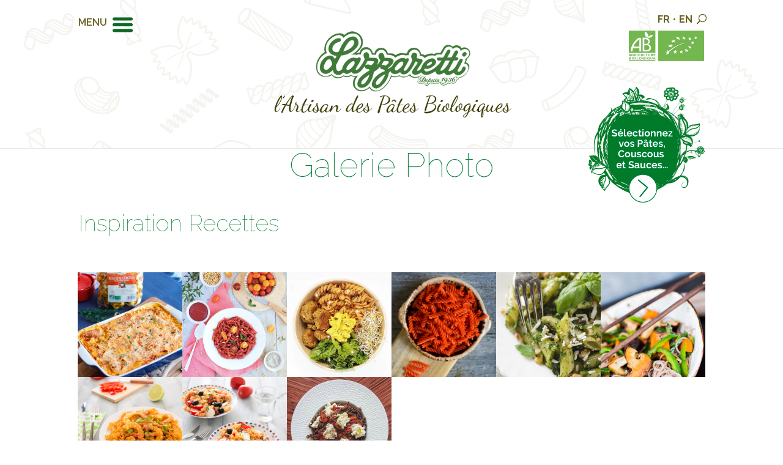

--- FILE ---
content_type: text/html; charset=UTF-8
request_url: https://www.lazzaretti.fr/galerie-photo/?_sft_tag_formes=gnocchi
body_size: 12158
content:
<!DOCTYPE html>
<!--[if IE 6]>
<html id="ie6" lang="fr-FR">
<![endif]-->
<!--[if IE 7]>
<html id="ie7" lang="fr-FR">
<![endif]-->
<!--[if IE 8]>
<html id="ie8" lang="fr-FR">
<![endif]-->
<!--[if !(IE 6) | !(IE 7) | !(IE 8)  ]><!-->
<html lang="fr-FR">
<!--<![endif]-->
<head>
	<meta charset="UTF-8" />
			
	<meta http-equiv="X-UA-Compatible" content="IE=edge">
	<link rel="pingback" href="" />

		<!--[if lt IE 9]>
	<script src="https://www.lazzaretti.fr/wp-content/themes/Divi/js/html5.js" type="text/javascript"></script>
	<![endif]-->

	<script type="text/javascript">
		document.documentElement.className = 'js';
	</script>

	<script>var et_site_url='https://www.lazzaretti.fr';var et_post_id='4824';function et_core_page_resource_fallback(a,b){"undefined"===typeof b&&(b=a.sheet.cssRules&&0===a.sheet.cssRules.length);b&&(a.onerror=null,a.onload=null,a.href?a.href=et_site_url+"/?et_core_page_resource="+a.id+et_post_id:a.src&&(a.src=et_site_url+"/?et_core_page_resource="+a.id+et_post_id))}
</script><meta name='robots' content='index, follow, max-snippet:-1, max-image-preview:large, max-video-preview:-1' />
<link rel="alternate" hreflang="fr" href="https://www.lazzaretti.fr/galerie-photo/" />
<link rel="alternate" hreflang="en" href="https://www.lazzaretti.fr/photo-gallery/?lang=en" />
<link rel="alternate" hreflang="x-default" href="https://www.lazzaretti.fr/galerie-photo/" />

	<!-- This site is optimized with the Yoast SEO plugin v19.4 - https://yoast.com/wordpress/plugins/seo/ -->
	<title>Galerie Photos - Lazzaretti</title>
	<link rel="canonical" href="https://www.lazzaretti.fr/galerie-photo/" />
	<meta property="og:locale" content="fr_FR" />
	<meta property="og:type" content="article" />
	<meta property="og:title" content="Galerie Photos - Lazzaretti" />
	<meta property="og:url" content="https://www.lazzaretti.fr/galerie-photo/" />
	<meta property="og:site_name" content="Lazzaretti" />
	<meta property="article:publisher" content="https://www.facebook.com/Lazzaretti.bio" />
	<meta property="article:modified_time" content="2019-10-10T09:24:20+00:00" />
	<meta name="twitter:card" content="summary" />
	<meta name="twitter:label1" content="Durée de lecture estimée" />
	<meta name="twitter:data1" content="2 minutes" />
	<script type="application/ld+json" class="yoast-schema-graph">{"@context":"https://schema.org","@graph":[{"@type":"Organization","@id":"https://www.lazzaretti.fr/#organization","name":"Lazzaretti","url":"https://www.lazzaretti.fr/","sameAs":["https://www.instagram.com/lazzaretti_pasta/","https://www.facebook.com/Lazzaretti.bio"],"logo":{"@type":"ImageObject","inLanguage":"fr-FR","@id":"https://www.lazzaretti.fr/#/schema/logo/image/","url":"https://www.lazzaretti.fr/wp-content/uploads/2022/01/logo-transparent.png","contentUrl":"https://www.lazzaretti.fr/wp-content/uploads/2022/01/logo-transparent.png","width":1256,"height":942,"caption":"Lazzaretti"},"image":{"@id":"https://www.lazzaretti.fr/#/schema/logo/image/"}},{"@type":"WebSite","@id":"https://www.lazzaretti.fr/#website","url":"https://www.lazzaretti.fr/","name":"Lazzaretti","description":"L&#039;artisan français des pâtes biologiques","publisher":{"@id":"https://www.lazzaretti.fr/#organization"},"potentialAction":[{"@type":"SearchAction","target":{"@type":"EntryPoint","urlTemplate":"https://www.lazzaretti.fr/?s={search_term_string}"},"query-input":"required name=search_term_string"}],"inLanguage":"fr-FR"},{"@type":"WebPage","@id":"https://www.lazzaretti.fr/galerie-photo/","url":"https://www.lazzaretti.fr/galerie-photo/","name":"Galerie Photos - Lazzaretti","isPartOf":{"@id":"https://www.lazzaretti.fr/#website"},"datePublished":"2018-11-12T16:13:35+00:00","dateModified":"2019-10-10T09:24:20+00:00","breadcrumb":{"@id":"https://www.lazzaretti.fr/galerie-photo/#breadcrumb"},"inLanguage":"fr-FR","potentialAction":[{"@type":"ReadAction","target":["https://www.lazzaretti.fr/galerie-photo/"]}]},{"@type":"BreadcrumbList","@id":"https://www.lazzaretti.fr/galerie-photo/#breadcrumb","itemListElement":[{"@type":"ListItem","position":1,"name":"Accueil","item":"https://www.lazzaretti.fr/"},{"@type":"ListItem","position":2,"name":"Galerie Photos"}]}]}</script>
	<!-- / Yoast SEO plugin. -->


<meta name="dc.title" content="Galerie Photos - Lazzaretti" />
<meta name="dc.relation" content="https://www.lazzaretti.fr/galerie-photo/" />
<meta name="dc.source" content="https://www.lazzaretti.fr/" />
<meta name="dc.language" content="fr_FR" />
<meta name="robots" content="index, follow" />
<meta name="googlebot" content="index, follow, max-snippet:-1, max-image-preview:large, max-video-preview:-1" />
<meta name="bingbot" content="index, follow, max-snippet:-1, max-image-preview:large, max-video-preview:-1" />
<link rel="canonical" href="https://www.lazzaretti.fr/galerie-photo/" />
<meta property="og:url" content="https://www.lazzaretti.fr/galerie-photo/" />
<meta property="og:site_name" content="Lazzaretti" />
<meta property="og:locale" content="fr_FR" />
<meta property="og:locale:alternate" content="en_US" />
<meta property="og:type" content="article" />
<meta property="og:title" content="Galerie Photos - Lazzaretti" />
<meta name="twitter:card" content="summary" />
<meta name="twitter:title" content="Galerie Photos - Lazzaretti" />
<link rel='dns-prefetch' href='//fonts.googleapis.com' />
<link href='https://fonts.gstatic.com' crossorigin rel='preconnect' />
<link rel="alternate" type="application/rss+xml" title="Lazzaretti &raquo; Flux" href="https://www.lazzaretti.fr/feed/" />
<link rel="alternate" type="application/rss+xml" title="Lazzaretti &raquo; Flux des commentaires" href="https://www.lazzaretti.fr/comments/feed/" />
		<!-- This site uses the Google Analytics by ExactMetrics plugin v7.10.0 - Using Analytics tracking - https://www.exactmetrics.com/ -->
		<!-- Note: ExactMetrics is not currently configured on this site. The site owner needs to authenticate with Google Analytics in the ExactMetrics settings panel. -->
					<!-- No UA code set -->
				<!-- / Google Analytics by ExactMetrics -->
		<meta content="Lazzaretti Thème v.1.0" name="generator"/><style type="text/css">
img.wp-smiley,
img.emoji {
	display: inline !important;
	border: none !important;
	box-shadow: none !important;
	height: 1em !important;
	width: 1em !important;
	margin: 0 .07em !important;
	vertical-align: -0.1em !important;
	background: none !important;
	padding: 0 !important;
}
</style>
	<link rel='stylesheet' id='wp-block-library-css'  href='https://www.lazzaretti.fr/wp-includes/css/dist/block-library/style.min.css?ver=6b3842' type='text/css' media='all' />
<link rel='stylesheet' id='et_monarch-css-css'  href='https://www.lazzaretti.fr/wp-content/plugins/monarch/css/style.css?ver=1.4.14' type='text/css' media='all' />
<link rel='stylesheet' id='et-gf-open-sans-css'  href='https://fonts.googleapis.com/css?family=Open+Sans%3A400%2C700&#038;ver=1.3.12' type='text/css' media='all' />
<link rel='stylesheet' id='search-filter-plugin-styles-css'  href='https://www.lazzaretti.fr/wp-content/plugins/search-filter-pro/public/assets/css/search-filter.min.css?ver=2.3.4' type='text/css' media='all' />
<link rel='stylesheet' id='parent-style-css'  href='https://www.lazzaretti.fr/wp-content/themes/Divi/style.css?ver=6b3842' type='text/css' media='all' />
<link rel='stylesheet' id='divi-style-css'  href='https://www.lazzaretti.fr/wp-content/themes/Divi-Child/style.css?ver=3.0.90' type='text/css' media='all' />
<link rel='stylesheet' id='et-builder-googlefonts-cached-css'  href='https://fonts.googleapis.com/css?family=Raleway%3A400%2C100%2C200%2C300%2C600%2C500%2C700%2C800%2C900&#038;ver=6b3842#038;subset=latin,latin-ext' type='text/css' media='all' />
<link rel='stylesheet' id='dashicons-css'  href='https://www.lazzaretti.fr/wp-includes/css/dashicons.min.css?ver=6b3842' type='text/css' media='all' />
<link rel='stylesheet' id='the-grid-css'  href='https://www.lazzaretti.fr/wp-content/plugins/the-grid/frontend/assets/css/the-grid.min.css?ver=2.7.9.1' type='text/css' media='all' />
<style id='the-grid-inline-css' type='text/css'>
.tolb-holder{background:rgba(0,0,0,0.8)}.tolb-holder .tolb-close,.tolb-holder .tolb-title,.tolb-holder .tolb-counter,.tolb-holder .tolb-next i,.tolb-holder .tolb-prev i{color:#ffffff}.tolb-holder .tolb-load{border-color:rgba(255,255,255,0.2);border-left:3px solid #ffffff}
.to-heart-icon,.to-heart-icon svg,.to-post-like,.to-post-like .to-like-count{position:relative;display:inline-block}.to-post-like{width:auto;cursor:pointer;font-weight:400}.to-heart-icon{float:left;margin:0 4px 0 0}.to-heart-icon svg{overflow:visible;width:15px;height:14px}.to-heart-icon g{-webkit-transform:scale(1);transform:scale(1)}.to-heart-icon path{-webkit-transform:scale(1);transform:scale(1);transition:fill .4s ease,stroke .4s ease}.no-liked .to-heart-icon path{fill:#999;stroke:#999}.empty-heart .to-heart-icon path{fill:transparent!important;stroke:#999}.liked .to-heart-icon path,.to-heart-icon svg:hover path{fill:#ff6863!important;stroke:#ff6863!important}@keyframes heartBeat{0%{transform:scale(1)}20%{transform:scale(.8)}30%{transform:scale(.95)}45%{transform:scale(.75)}50%{transform:scale(.85)}100%{transform:scale(.9)}}@-webkit-keyframes heartBeat{0%,100%,50%{-webkit-transform:scale(1)}20%{-webkit-transform:scale(.8)}30%{-webkit-transform:scale(.95)}45%{-webkit-transform:scale(.75)}}.heart-pulse g{-webkit-animation-name:heartBeat;animation-name:heartBeat;-webkit-animation-duration:1s;animation-duration:1s;-webkit-animation-iteration-count:infinite;animation-iteration-count:infinite;-webkit-transform-origin:50% 50%;transform-origin:50% 50%}.to-post-like a{color:inherit!important;fill:inherit!important;stroke:inherit!important}
</style>
<link rel='stylesheet' id='sb_mod_acf_css-css'  href='https://www.lazzaretti.fr/wp-content/plugins/divi_module_acf/style.css?ver=6b3842' type='text/css' media='all' />
<script type='text/javascript' src='https://www.lazzaretti.fr/wp-includes/js/jquery/jquery.min.js?ver=3.6.0' id='jquery-core-js'></script>
<script type='text/javascript' src='https://www.lazzaretti.fr/wp-includes/js/jquery/jquery-migrate.min.js?ver=3.3.2' id='jquery-migrate-js'></script>
<script type='text/javascript' id='search-filter-plugin-build-js-extra'>
/* <![CDATA[ */
var SF_LDATA = {"ajax_url":"https:\/\/www.lazzaretti.fr\/wp-admin\/admin-ajax.php","home_url":"https:\/\/www.lazzaretti.fr\/"};
/* ]]> */
</script>
<script type='text/javascript' src='https://www.lazzaretti.fr/wp-content/plugins/search-filter-pro/public/assets/js/search-filter-build.min.js?ver=2.3.4' id='search-filter-plugin-build-js'></script>
<script type='text/javascript' src='https://www.lazzaretti.fr/wp-content/plugins/search-filter-pro/public/assets/js/chosen.jquery.min.js?ver=2.3.4' id='search-filter-plugin-chosen-js'></script>
<script type='text/javascript' src='https://www.lazzaretti.fr/wp-content/themes/Divi/../Divi-Child/js/child-custom.js?ver=6b3842' id='custom-script-js'></script>
<link rel="https://api.w.org/" href="https://www.lazzaretti.fr/wp-json/" /><link rel="alternate" type="application/json" href="https://www.lazzaretti.fr/wp-json/wp/v2/pages/4824" /><link rel="wlwmanifest" type="application/wlwmanifest+xml" href="https://www.lazzaretti.fr/wp-includes/wlwmanifest.xml" /> 
<link rel='shortlink' href='https://www.lazzaretti.fr/?p=4824' />
<link rel="alternate" type="application/json+oembed" href="https://www.lazzaretti.fr/wp-json/oembed/1.0/embed?url=https%3A%2F%2Fwww.lazzaretti.fr%2Fgalerie-photo%2F" />
<link rel="alternate" type="text/xml+oembed" href="https://www.lazzaretti.fr/wp-json/oembed/1.0/embed?url=https%3A%2F%2Fwww.lazzaretti.fr%2Fgalerie-photo%2F&#038;format=xml" />
<link rel="preload" href="https://www.lazzaretti.fr/wp-content/plugins/bloom/core/admin/fonts/modules.ttf" as="font" crossorigin="anonymous"><style type="text/css" id="et-social-custom-css">
				 
			</style><meta name="viewport" content="width=device-width, initial-scale=1.0, maximum-scale=1.0, user-scalable=0" /><link rel="shortcut icon" href="/wp-content/uploads/2017/09/favicon_Lazzaretti.png" /><link rel="stylesheet" id="et-core-unified-4824-cached-inline-styles" href="https://www.lazzaretti.fr/wp-content/et-cache/4824/et-core-unified-4824-17683832392333.min.css" onerror="et_core_page_resource_fallback(this, true)" onload="et_core_page_resource_fallback(this)" />
<script async src='https://www.googletagmanager.com/gtag/js?id=UA-19369235-50'></script>
<script>
window.dataLayer = window.dataLayer || [];
function gtag(){dataLayer.push(arguments);}gtag('js', new Date());
gtag('config', 'UA-19369235-50' , {'allow_display_features': false,});

</script>
</head>
<body class="page-template-default page page-id-4824 et_bloom et_monarch et_pb_button_helper_class et_fixed_nav et_show_nav et_cover_background et_pb_gutter osx et_pb_gutters3 et_primary_nav_dropdown_animation_fade et_secondary_nav_dropdown_animation_fade et_pb_footer_columns4 et_header_style_fullscreen et_header_style_left et_pb_no_top_bar_fullscreen et_pb_pagebuilder_layout et_smooth_scroll et_right_sidebar et_divi_theme et_minified_js et_minified_css">
	<div id="page-container">

	
			<div class="et_slide_in_menu_container">
							<span class="mobile_menu_bar et_toggle_fullscreen_menu"></span>
			
						
						
			<div class="et_pb_fullscreen_nav_container">
				
				<ul id="mobile_menu_slide" class="et_mobile_menu">

				<li id="menu-item-304" class="menu-item menu-item-type-post_type menu-item-object-page menu-item-home menu-item-304"><a href="https://www.lazzaretti.fr/">Accueil</a></li>
<li id="menu-item-547" class="menu-item menu-item-type-post_type menu-item-object-page menu-item-547"><a href="https://www.lazzaretti.fr/nos-pates-biologiques-artisanales/">Nos pâtes, sauces et couscous…</a></li>
<li id="menu-item-4440" class="menu-item menu-item-type-post_type menu-item-object-page menu-item-4440"><a href="https://www.lazzaretti.fr/nos-recettes-bio-et-gourmandes/">Nos recettes bio &#038; gourmandes</a></li>
<li id="menu-item-310" class="menu-item menu-item-type-post_type menu-item-object-page menu-item-has-children menu-item-310"><a href="https://www.lazzaretti.fr/maison-lazzaretti/">Maison Lazzaretti</a>
<ul class="sub-menu">
	<li id="menu-item-4447" class="menu-item menu-item-type-post_type menu-item-object-page menu-item-4447"><a href="https://www.lazzaretti.fr/lazzaretti-en-quelques-mots/">En quelques chiffres</a></li>
	<li id="menu-item-4443" class="menu-item menu-item-type-post_type menu-item-object-page menu-item-4443"><a href="https://www.lazzaretti.fr/maison-lazzaretti/de-1936-a-aujourdhui/">De 1936 à aujourd&rsquo;hui</a></li>
	<li id="menu-item-4815" class="menu-item menu-item-type-post_type menu-item-object-page menu-item-4815"><a href="https://www.lazzaretti.fr/biovence/">De Lazzaretti à Biovence</a></li>
	<li id="menu-item-4446" class="menu-item menu-item-type-post_type menu-item-object-page menu-item-4446"><a href="https://www.lazzaretti.fr/valeurs-et-engagements/">Valeurs &#038; engagements</a></li>
	<li id="menu-item-4442" class="menu-item menu-item-type-post_type menu-item-object-page menu-item-4442"><a href="https://www.lazzaretti.fr/filieres-bio-locales/">Le choix des filières bio et locales</a></li>
	<li id="menu-item-4441" class="menu-item menu-item-type-post_type menu-item-object-page menu-item-4441"><a href="https://www.lazzaretti.fr/lart-dinnover/">L&rsquo;art d&rsquo;innover</a></li>
	<li id="menu-item-4445" class="menu-item menu-item-type-post_type menu-item-object-page menu-item-4445"><a href="https://www.lazzaretti.fr/qualite-certification/">Qualité &#038; certification</a></li>
	<li id="menu-item-4444" class="menu-item menu-item-type-post_type menu-item-object-page menu-item-4444"><a href="https://www.lazzaretti.fr/maison-lazzaretti/notre-marque-lazzaretti/">Notre marque Lazzaretti</a></li>
</ul>
</li>
<li id="menu-item-305" class="menu-item menu-item-type-post_type menu-item-object-page menu-item-has-children menu-item-305"><a href="https://www.lazzaretti.fr/fabrication-artisanale-bio/">Fabrication, un savoir faire traditionnel</a>
<ul class="sub-menu">
	<li id="menu-item-4439" class="menu-item menu-item-type-post_type menu-item-object-page menu-item-4439"><a href="https://www.lazzaretti.fr/fabrication-artisanale-bio/une-fabrication-artisanale-de-pate-bio/">La Fabrication Artisanale, un véritable savoir-faire</a></li>
	<li id="menu-item-4437" class="menu-item menu-item-type-post_type menu-item-object-page menu-item-4437"><a href="https://www.lazzaretti.fr/fabrication-artisanale-bio/du-client-final-aux-collectivites/">Du client final aux collectivités</a></li>
	<li id="menu-item-4438" class="menu-item menu-item-type-post_type menu-item-object-page menu-item-4438"><a href="https://www.lazzaretti.fr/fabrication-artisanale-bio/travail-facon/">Travail à façon</a></li>
</ul>
</li>
<li id="menu-item-3460" class="menu-item menu-item-type-post_type menu-item-object-page menu-item-3460"><a href="https://www.lazzaretti.fr/actualites/">Actualités</a></li>
<li id="menu-item-1326" class="menu-item menu-item-type-post_type menu-item-object-page menu-item-1326"><a href="https://www.lazzaretti.fr/nos-pates-bio-selon-vos-envies/">Selon vos Envies</a></li>
<li id="menu-item-321" class="menu-item menu-item-type-post_type menu-item-object-page menu-item-321"><a href="https://www.lazzaretti.fr/ou-nous-trouver/">Où trouver nos Pâtes Bio</a></li>
<li id="menu-item-3420" class="menu-item menu-item-type-post_type menu-item-object-page menu-item-3420"><a href="https://www.lazzaretti.fr/contactez-nous/">Contactez-nous</a></li>

				</ul>
			</div>
		</div>
	
		<header id="main-header" data-height-onload="260">
            <div class="container clearfix et_menu_container">
							<div class="logo_container">
					<span class="logo_helper"></span>
					<a href="https://www.lazzaretti.fr/">
                        <img src="/wp-content/uploads/2017/10/lazzaretti-logo_fr.png" alt="Lazzaretti" id="logo" data-height-percentage="62" />
					</a>
				</div>
				<div id="et-top-navigation" data-height="260" data-fixed-height="150">
					
					
											<span class="mobile_menu_bar et_pb_header_toggle et_toggle_fullscreen_menu">MENU</span>
					
                    <div id="flags_language_selector"><span>FR</span>&bull;<a href="https://www.lazzaretti.fr/photo-gallery/?lang=en"><span>EN</span></a></div>

                    <div id="et_top_search">
                        <span id="et_search_icon"></span>
                    </div>
                    <div id="et_top_logos">
                        <img src="/wp-content/uploads/2017/06/logo_top_ab.gif" alt="Logo Bio Europe" />
                    </div>

                    
									</div> <!-- #et-top-navigation -->
			</div> <!-- .container -->
			<div class="et_search_outer">
				<div class="container et_search_form_container">
                    <form role="search" method="get" class="et-search-form" action="https://www.lazzaretti.fr/">
                        <input type="hidden" name="lang" value="fr" />
					<input type="search" class="et-search-field" placeholder="Rechercher &hellip;" value="" name="s" title="Recherche pour:" />					</form>
					<span class="et_close_search_field"></span>
				</div>
			</div>
		</header> <!-- #main-header -->

		<div id="et-main-area">
            <div id="sticky-pates-btn" class="et_pb_section  et_pb_section_1 et_section_regular et_section_transparent">
				
				
				
					<div class=" et_pb_row et_pb_row_0">
				<div class="et_pb_column et_pb_column_4_4  et_pb_column_0 et-last-child">
				
				
				<div class="et_pb_module et_pb_image et-waypoint et_animated et_pb_image_0 et_always_center_on_mobile et_pb_image_sticky">
				
				
				<a href="/nos-pates-bio-selon-vos-envies"><span class="et_pb_image_wrap"><img src="/wp-content/uploads/2017/06/bouton_vers_recherches_190.png" alt="Nos Pâtes Bio selon vos Envies" title="Nos Pâtes Bio selon vos Envies" /></span></a>
			</div>
			</div> <!-- .et_pb_column -->
				
				
			</div> <!-- .et_pb_row -->
				
			</div> <!-- .et_pb_section -->
<div id="main-content">


			
				<article id="post-4824" class="post-4824 page type-page status-publish hentry">

				
					<div class="entry-content">
					<div class="et_pb_section  et_pb_section_2 et_section_regular">
				
				
				
					<div class=" et_pb_row et_pb_row_1">
				<div class="et_pb_column et_pb_column_4_4  et_pb_column_1 et-last-child">
				
				
				<div class="et_pb_text et_pb_module et_pb_bg_layout_light et_pb_text_align_left  et_pb_text_0">
				
				
				<div class="et_pb_text_inner">
					<h1>Galerie Photo</h1>
				</div>
			</div> <!-- .et_pb_text -->
			</div> <!-- .et_pb_column -->
				
				
			</div> <!-- .et_pb_row -->
				
			</div> <!-- .et_pb_section --><div class="et_pb_section  et_pb_section_3 et_section_regular">
				
				
				
					<div class=" et_pb_row et_pb_row_2">
				<div class="et_pb_column et_pb_column_4_4  et_pb_column_2 et-last-child">
				
				
				<div class="et_pb_text et_pb_module et_pb_bg_layout_light et_pb_text_align_left  et_pb_text_1">
				
				
				<div class="et_pb_text_inner">
					<h4 style="text-align: left;">Inspiration Recettes</h4>
				</div>
			</div> <!-- .et_pb_text -->
			</div> <!-- .et_pb_column -->
				
				
			</div> <!-- .et_pb_row --><div class=" et_pb_row et_pb_row_3">
				<div class="et_pb_column et_pb_column_4_4  et_pb_column_3 et-last-child">
				
				
				<div class="et_pb_code et_pb_module  et_pb_code_0">
				
				
				<div class="et_pb_code_inner">
					<!-- The Grid Plugin Version 2.7.9.1 --><!-- The Grid Wrapper Start --><div class="tg-grid-wrapper tg-txt full-height" id="grid-4843" data-version="2.7.9.1"><!-- The Grid Styles --><style class="tg-grid-styles" type="text/css" scoped>#grid-4843 .tg-nav-color:not(.dots):not(.tg-dropdown-value):not(.tg-dropdown-title):hover,#grid-4843 .tg-nav-color:hover .tg-nav-color,#grid-4843 .tg-page-number.tg-page-current,#grid-4843 .tg-filter.tg-filter-active span{color:#ff6863}#grid-4843 .tg-filter:before,#grid-4843 .tg-filter.tg-filter-active:before{color:#999999}#grid-4843 .tg-dropdown-holder,#grid-4843 .tg-search-inner,#grid-4843 .tg-sorter-order{border:1px solid #DDDDDD}#grid-4843 .tg-search-clear,#grid-4843 .tg-search-clear:hover{border:none;border-left:1px solid #DDDDDD}.tg-txt .tg-nav-font,.tg-txt input[type=text].tg-search{font-size:14px;font-weight:600}.tg-txt .tg-search::-webkit-input-placeholder{font-size:14px}.tg-txt .tg-search::-moz-placeholder{font-size:14px}.tg-txt .tg-search:-ms-input-placeholder{font-size:14px}.tg-txt .tg-icon-left-arrow:before{content:"\e604";font-size:32px;font-weight:100}.tg-txt .tg-icon-right-arrow:before{content:"\e602";font-size:32px;font-weight:100}.tg-txt .tg-icon-dropdown-open:before,.tg-txt .tg-icon-sorter-down:before{content:"\e60a"}.tg-txt .tg-icon-sorter-up:before{content:"\e609"}.tg-txt .tg-search-clear:before{content:"\e611";font-weight:300}.tg-txt .tg-search-icon:before{content:"\e62e";font-size:16px;font-weight:600}#grid-4843 .tg-nav-color,#grid-4843 .tg-search-icon:hover:before,#grid-4843 .tg-search-icon:hover input,#grid-4843 .tg-disabled:hover .tg-icon-left-arrow,#grid-4843 .tg-disabled:hover .tg-icon-right-arrow,#grid-4843 .tg-dropdown-title.tg-nav-color:hover{color:#999999}#grid-4843 input.tg-search:hover{color:#999999 !important}#grid-4843 input.tg-search::-webkit-input-placeholder{color:#999999}#grid-4843 input.tg-search::-moz-placeholder{color:#999999;opacity:1}#grid-4843 input.tg-search:-ms-input-placeholder{color:#999999}.grid-4843 .tg-dropdown-item{color:#777777;background:#ffffff}.grid-4843 .tg-filter-active,.grid-4843 .tg-dropdown-item:hover{color:#444444;background:#f5f6fa}#grid-4843 .tg-slider-bullets li.tg-active-item span{background:#59585b}#grid-4843 .tg-slider-bullets li span{background:#DDDDDD}.apia a,.apia a:active,.apia a:focus,.apia .tg-item-overlay{text-decoration:none;border:none;-webkit-box-shadow:none;box-shadow:none;-webkit-transition:opacity 0.25s ease,color 0.25s ease,-webkit-transform 0.3s ease-in-out;-moz-transition:opacity 0.25s ease,color 0.25s ease,-moz-transform 0.3s ease-in-out;-ms-transition:opacity 0.25s ease,color 0.25s ease,-ms-transform 0.3s ease-in-out;-o-transition:opacity 0.25s ease,color 0.25s ease,-o-transform 0.3s ease-in-out;transition:opacity 0.25s ease,color 0.25s ease,transform 0.3s ease-in-out}.apia .tg-item-overlay{position:absolute;display:block;top:0;left:0;width:100%;height:100%;opacity:0;text-align:center}.apia .tg-media-button{position:absolute;display:block;top:0;left:0;width:100%;height:100%;cursor:pointer;opacity:0}.apia .tg-media-button i{position:absolute;display:inline-block;top:50%;margin:-20px 0 0 0;width:100%;height:40px;line-height:40px;font-size:40px;text-align:center}.apia:not(.tg-force-play):not(.tg-is-playing):hover:hover .tg-item-overlay,.apia:not(.tg-force-play):not(.tg-is-playing):hover:hover .tg-item-media-button{opacity:1}.apia:not(.tg-force-play):not(.tg-is-playing):hover .tg-media-button:hover{opacity:0.75}.apia.tg-force-play .tg-media-button,.apia.tg-is-playing .tg-media-button{opacity:0;visibility:hidden}.tg-item .tg-dark div,.tg-item .tg-dark h1,.tg-item .tg-dark h1 a,.tg-item .tg-dark h2,.tg-item .tg-dark h2 a,.tg-item .tg-dark h3,.tg-item .tg-dark h3 a,.tg-item .tg-dark h4,.tg-item .tg-dark h4 a,.tg-item .tg-dark h5,.tg-item .tg-dark h5 a,.tg-item .tg-dark h6,.tg-item .tg-dark h6 a,.tg-item .tg-dark a,.tg-item .tg-dark a.tg-link-url,.tg-item .tg-dark i,.tg-item .tg-dark .tg-media-button,.tg-item .tg-dark .tg-item-price span{color:#444444;fill:#444444;stroke:#444444;border-color:#444444}.tg-item .tg-dark p,.tg-item .tg-dark ol,.tg-item .tg-dark ul,.tg-item .tg-dark li{color:#777777;fill:#777777;stroke:#777777;border-color:#777777}.tg-item .tg-dark span,.tg-item .tg-dark .no-liked .to-heart-icon path,.tg-item .tg-dark .empty-heart .to-heart-icon path,.tg-item .tg-dark .tg-item-comment i,.tg-item .tg-dark .tg-item-price del span{color:#999999;fill:#999999;stroke:#999999;border-color:#999999}.tg-item .tg-light div,.tg-item .tg-light h1,.tg-item .tg-light h1 a,.tg-item .tg-light h2,.tg-item .tg-light h2 a,.tg-item .tg-light h3,.tg-item .tg-light h3 a,.tg-item .tg-light h4,.tg-item .tg-light h4 a,.tg-item .tg-light h5,.tg-item .tg-light h5 a,.tg-item .tg-light h6,.tg-item .tg-light h6 a,.tg-item .tg-light a,.tg-item .tg-light a.tg-link-url,.tg-item .tg-light i,.tg-item .tg-light .tg-media-button,.tg-item .tg-light .tg-item-price span{color:#ffffff;fill:#ffffff;stroke:#ffffff;border-color:#ffffff}.tg-item .tg-light p,.tg-item .tg-light ol,.tg-item .tg-light ul,.tg-item .tg-light li{color:#f5f5f5;fill:#f5f5f5;stroke:#f5f5f5;border-color:#f5f5f5}.tg-item .tg-light span,.tg-item .tg-light .no-liked .to-heart-icon path,.tg-item .tg-light .empty-heart .to-heart-icon path,.tg-item .tg-light .tg-item-comment i,.tg-item .tg-light .tg-item-price del span{color:#f6f6f6;fill:#f6f6f6;stroke:#f6f6f6;border-color:#f6f6f6}#grid-4843 .tg-item-content-holder{background-color:#ffffff}#grid-4843 .tg-item-overlay{background-color:rgba(22,22,22,0.65)}</style><!-- The Grid Item Sizer --><div class="tg-grid-sizer"></div><!-- The Grid Gutter Sizer --><div class="tg-gutter-sizer"></div><!-- The Grid Items Holder --><div class="tg-grid-holder tg-layout-grid"  data-name="Inspirations Recettes"  data-style="grid" data-row="1" data-layout="vertical" data-rtl="" data-fitrows="" data-filtercomb="" data-filterlogic="AND" data-filterload ="" data-sortbyload ="" data-orderload ="false" data-fullwidth="" data-fullheight="null" data-gutters="[[320,0],[480,0],[768,0],[980,0],[1200,0],[9999,0]]" data-slider='{"itemNav":"null","swingSpeed":0.1,"cycleBy":"null","cycle":5000,"startAt":1}' data-ratio="1.00" data-cols="[[320,1],[480,2],[768,3],[980,4],[1200,5],[9999,6]]" data-rows="[[320,200],[480,200],[768,220],[980,220],[1200,240],[9999,240]]" data-animation='{&quot;name&quot;:&quot;Fade in&quot;,&quot;visible&quot;:&quot;&quot;,&quot;hidden&quot;:&quot;&quot;}' data-transition="700ms" data-ajaxmethod="load_more" data-ajaxdelay="100" data-preloader="" data-itemdelay="100" data-gallery="" data-ajax=""><!-- The Grid item #1 --><article class="tg-item tg-post-4702 apia" data-row="1" data-col="1"><div class="tg-item-inner"><div class="tg-item-media-holder tg-light"><div class="tg-item-media-inner"><div class="tg-item-image" style="background-image: url(https://www.lazzaretti.fr/wp-content/uploads/2018/10/recette-de-butternut-320x320.jpg)"></div></div><div class="tg-item-overlay"></div><a id="tolb-48434702" class="tg-media-button" data-tolb-src="https://www.lazzaretti.fr/wp-content/uploads/2018/10/recette-de-butternut.jpg" data-tolb-type="image" data-tolb-alt="Recette de butternut"><i class="tg-icon-add"></i></a></div></div></article><!-- The Grid item #2 --><article class="tg-item tg-post-4687 apia" data-row="1" data-col="1"><div class="tg-item-inner"><div class="tg-item-media-holder tg-light"><div class="tg-item-media-inner"><div class="tg-item-image" style="background-image: url(https://www.lazzaretti.fr/wp-content/uploads/2018/09/Torsades-lentilles-corail-et-sauce-vegan-betterave-320x320.jpg)"></div></div><div class="tg-item-overlay"></div><a id="tolb-48434687" class="tg-media-button" data-tolb-src="https://www.lazzaretti.fr/wp-content/uploads/2018/09/Torsades-lentilles-corail-et-sauce-vegan-betterave.jpg" data-tolb-type="image" data-tolb-alt="Torsades lentilles corail et sauce vegan betterave"><i class="tg-icon-add"></i></a></div></div></article><!-- The Grid item #3 --><article class="tg-item tg-post-4717 apia" data-row="1" data-col="1"><div class="tg-item-inner"><div class="tg-item-media-holder tg-light"><div class="tg-item-media-inner"><div class="tg-item-image" style="background-image: url(https://www.lazzaretti.fr/wp-content/uploads/2018/10/naturellement-healthy-buddha-bowl-veggie-320x320.jpg)"></div></div><div class="tg-item-overlay"></div><a id="tolb-48434717" class="tg-media-button" data-tolb-src="https://www.lazzaretti.fr/wp-content/uploads/2018/10/naturellement-healthy-buddha-bowl-veggie.jpg" data-tolb-type="image" data-tolb-alt="Naturellement healthy buddha bowl veggie"><i class="tg-icon-add"></i></a></div></div></article><!-- The Grid item #4 --><article class="tg-item tg-post-4359 apia" data-row="1" data-col="1"><div class="tg-item-inner"><div class="tg-item-media-holder tg-light"><div class="tg-item-media-inner"><div class="tg-item-image" style="background-image: url(https://www.lazzaretti.fr/wp-content/uploads/2017/11/Recette-pate-lentille-corail-320x320.jpg)"></div></div><div class="tg-item-overlay"></div><a id="tolb-48434359" class="tg-media-button" data-tolb-src="https://www.lazzaretti.fr/wp-content/uploads/2017/11/Recette-pate-lentille-corail.jpg" data-tolb-type="image" data-tolb-alt="Recette-pate-gratin-vegan"><i class="tg-icon-add"></i></a></div></div></article><!-- The Grid item #5 --><article class="tg-item tg-post-4362 apia" data-row="1" data-col="1"><div class="tg-item-inner"><div class="tg-item-media-holder tg-light"><div class="tg-item-media-inner"><div class="tg-item-image" style="background-image: url(https://www.lazzaretti.fr/wp-content/uploads/2017/11/Recette-pate-au-pistou-vegan-320x320.jpg)"></div></div><div class="tg-item-overlay"></div><a id="tolb-48434362" class="tg-media-button" data-tolb-src="https://www.lazzaretti.fr/wp-content/uploads/2017/11/Recette-pate-au-pistou-vegan.jpg" data-tolb-type="image" data-tolb-alt="Pâtes au Pistou Vegan"><i class="tg-icon-add"></i></a></div></div></article><!-- The Grid item #6 --><article class="tg-item tg-post-4365 apia" data-row="1" data-col="1"><div class="tg-item-inner"><div class="tg-item-media-holder tg-light"><div class="tg-item-media-inner"><div class="tg-item-image" style="background-image: url(https://www.lazzaretti.fr/wp-content/uploads/2017/11/recette-wok-vegetarien-320x320.jpg)"></div></div><div class="tg-item-overlay"></div><a id="tolb-48434365" class="tg-media-button" data-tolb-src="https://www.lazzaretti.fr/wp-content/uploads/2017/11/recette-wok-vegetarien.jpg" data-tolb-type="image" data-tolb-alt="Wok japonais soba"><i class="tg-icon-add"></i></a></div></div></article><!-- The Grid item #7 --><article class="tg-item tg-post-2684 apia" data-row="1" data-col="1"><div class="tg-item-inner"><div class="tg-item-media-holder tg-light"><div class="tg-item-media-inner"><div class="tg-item-image" style="background-image: url(https://www.lazzaretti.fr/wp-content/uploads/2017/08/recette_pates_de_lentilles_corail_aux_crevettes_sauce_curry2-320x320.jpg)"></div></div><div class="tg-item-overlay"></div><a id="tolb-48432684" class="tg-media-button" data-tolb-src="https://www.lazzaretti.fr/wp-content/uploads/2017/08/recette_pates_de_lentilles_corail_aux_crevettes_sauce_curry2.jpg" data-tolb-type="image" data-tolb-alt="Recette_pates_de_lentilles_corail_aux_crevettes_sauce_curry2"><i class="tg-icon-add"></i></a></div></div></article><!-- The Grid item #8 --><article class="tg-item tg-post-2685 apia" data-row="1" data-col="1"><div class="tg-item-inner"><div class="tg-item-media-holder tg-light"><div class="tg-item-media-inner"><div class="tg-item-image" style="background-image: url(https://www.lazzaretti.fr/wp-content/uploads/2017/08/recette_salade_de_pates_corail_a_l_italienne-320x320.jpg)"></div></div><div class="tg-item-overlay"></div><a id="tolb-48432685" class="tg-media-button" data-tolb-src="https://www.lazzaretti.fr/wp-content/uploads/2017/08/recette_salade_de_pates_corail_a_l_italienne.jpg" data-tolb-type="image" data-tolb-alt="Recette_salade_de_pates_corail_a_l_italienne"><i class="tg-icon-add"></i></a></div></div></article><!-- The Grid item #9 --><article class="tg-item tg-post-4625 apia" data-row="1" data-col="1"><div class="tg-item-inner"><div class="tg-item-media-holder tg-light"><div class="tg-item-media-inner"><div class="tg-item-image" style="background-image: url(https://www.lazzaretti.fr/wp-content/uploads/2018/09/Capture-d’écran-2018-09-06-à-10.44.11-320x320.png)"></div></div><div class="tg-item-overlay"></div><a id="tolb-48434625" class="tg-media-button" data-tolb-src="https://www.lazzaretti.fr/wp-content/uploads/2018/09/Capture-d’écran-2018-09-06-à-10.44.11.png" data-tolb-type="image" data-tolb-alt="Torsades de lentilles vertes et son coulis de tomate"><i class="tg-icon-add"></i></a></div></div></article></div></div><!-- The Grid Wrapper End -->
				</div> <!-- .et_pb_code_inner -->
			</div> <!-- .et_pb_code -->
			</div> <!-- .et_pb_column -->
				
				
			</div> <!-- .et_pb_row --><div class=" et_pb_row et_pb_row_4">
				<div class="et_pb_column et_pb_column_4_4  et_pb_column_4 et-last-child">
				
				
				<div class="et_pb_text et_pb_module et_pb_bg_layout_light et_pb_text_align_left  et_pb_text_2">
				
				
				<div class="et_pb_text_inner">
					<h4 style="text-align: left;">Biovence &#8211; Lazzaretti</h4>
				</div>
			</div> <!-- .et_pb_text -->
			</div> <!-- .et_pb_column -->
				
				
			</div> <!-- .et_pb_row --><div class=" et_pb_row et_pb_row_5">
				<div class="et_pb_column et_pb_column_4_4  et_pb_column_5 et-last-child">
				
				
				<div class="et_pb_code et_pb_module  et_pb_code_1">
				
				
				<div class="et_pb_code_inner">
					<!-- The Grid Plugin Version 2.7.9.1 --><!-- The Grid Wrapper Start --><div class="tg-grid-wrapper tg-txt" id="grid-4849" data-version="2.7.9.1"><!-- The Grid Styles --><style class="tg-grid-styles" type="text/css" scoped>#grid-4849 .tg-nav-color:not(.dots):not(.tg-dropdown-value):not(.tg-dropdown-title):hover,#grid-4849 .tg-nav-color:hover .tg-nav-color,#grid-4849 .tg-page-number.tg-page-current,#grid-4849 .tg-filter.tg-filter-active span{color:#ff6863}#grid-4849 .tg-filter:before,#grid-4849 .tg-filter.tg-filter-active:before{color:#999999}#grid-4849 .tg-dropdown-holder,#grid-4849 .tg-search-inner,#grid-4849 .tg-sorter-order{border:1px solid #DDDDDD}#grid-4849 .tg-search-clear,#grid-4849 .tg-search-clear:hover{border:none;border-left:1px solid #DDDDDD}.tg-txt .tg-nav-font,.tg-txt input[type=text].tg-search{font-size:14px;font-weight:600}.tg-txt .tg-search::-webkit-input-placeholder{font-size:14px}.tg-txt .tg-search::-moz-placeholder{font-size:14px}.tg-txt .tg-search:-ms-input-placeholder{font-size:14px}.tg-txt .tg-icon-left-arrow:before{content:"\e604";font-size:32px;font-weight:100}.tg-txt .tg-icon-right-arrow:before{content:"\e602";font-size:32px;font-weight:100}.tg-txt .tg-icon-dropdown-open:before,.tg-txt .tg-icon-sorter-down:before{content:"\e60a"}.tg-txt .tg-icon-sorter-up:before{content:"\e609"}.tg-txt .tg-search-clear:before{content:"\e611";font-weight:300}.tg-txt .tg-search-icon:before{content:"\e62e";font-size:16px;font-weight:600}#grid-4849 .tg-nav-color,#grid-4849 .tg-search-icon:hover:before,#grid-4849 .tg-search-icon:hover input,#grid-4849 .tg-disabled:hover .tg-icon-left-arrow,#grid-4849 .tg-disabled:hover .tg-icon-right-arrow,#grid-4849 .tg-dropdown-title.tg-nav-color:hover{color:#999999}#grid-4849 input.tg-search:hover{color:#999999 !important}#grid-4849 input.tg-search::-webkit-input-placeholder{color:#999999}#grid-4849 input.tg-search::-moz-placeholder{color:#999999;opacity:1}#grid-4849 input.tg-search:-ms-input-placeholder{color:#999999}.grid-4849 .tg-dropdown-item{color:#777777;background:#ffffff}.grid-4849 .tg-filter-active,.grid-4849 .tg-dropdown-item:hover{color:#444444;background:#f5f6fa}#grid-4849 .tg-slider-bullets li.tg-active-item span{background:#59585b}#grid-4849 .tg-slider-bullets li span{background:#DDDDDD}.alofi a,.alofi a:active,.alofi a:focus,.alofi .tg-item-overlay{text-decoration:none;border:none;-webkit-box-shadow:none;box-shadow:none;-webkit-transition:opacity 0.25s ease,color 0.25s ease,-webkit-transform 0.3s ease-in-out;-moz-transition:opacity 0.25s ease,color 0.25s ease,-moz-transform 0.3s ease-in-out;-ms-transition:opacity 0.25s ease,color 0.25s ease,-ms-transform 0.3s ease-in-out;-o-transition:opacity 0.25s ease,color 0.25s ease,-o-transform 0.3s ease-in-out;transition:opacity 0.25s ease,color 0.25s ease,transform 0.3s ease-in-out}.alofi .tg-item-link{position:absolute;display:block;top:0;left:0;right:0;bottom:0}.tg-item .tg-dark div,.tg-item .tg-dark h1,.tg-item .tg-dark h1 a,.tg-item .tg-dark h2,.tg-item .tg-dark h2 a,.tg-item .tg-dark h3,.tg-item .tg-dark h3 a,.tg-item .tg-dark h4,.tg-item .tg-dark h4 a,.tg-item .tg-dark h5,.tg-item .tg-dark h5 a,.tg-item .tg-dark h6,.tg-item .tg-dark h6 a,.tg-item .tg-dark a,.tg-item .tg-dark a.tg-link-url,.tg-item .tg-dark i,.tg-item .tg-dark .tg-media-button,.tg-item .tg-dark .tg-item-price span{color:#444444;fill:#444444;stroke:#444444;border-color:#444444}.tg-item .tg-dark p,.tg-item .tg-dark ol,.tg-item .tg-dark ul,.tg-item .tg-dark li{color:#777777;fill:#777777;stroke:#777777;border-color:#777777}.tg-item .tg-dark span,.tg-item .tg-dark .no-liked .to-heart-icon path,.tg-item .tg-dark .empty-heart .to-heart-icon path,.tg-item .tg-dark .tg-item-comment i,.tg-item .tg-dark .tg-item-price del span{color:#999999;fill:#999999;stroke:#999999;border-color:#999999}.tg-item .tg-light div,.tg-item .tg-light h1,.tg-item .tg-light h1 a,.tg-item .tg-light h2,.tg-item .tg-light h2 a,.tg-item .tg-light h3,.tg-item .tg-light h3 a,.tg-item .tg-light h4,.tg-item .tg-light h4 a,.tg-item .tg-light h5,.tg-item .tg-light h5 a,.tg-item .tg-light h6,.tg-item .tg-light h6 a,.tg-item .tg-light a,.tg-item .tg-light a.tg-link-url,.tg-item .tg-light i,.tg-item .tg-light .tg-media-button,.tg-item .tg-light .tg-item-price span{color:#ffffff;fill:#ffffff;stroke:#ffffff;border-color:#ffffff}.tg-item .tg-light p,.tg-item .tg-light ol,.tg-item .tg-light ul,.tg-item .tg-light li{color:#f5f5f5;fill:#f5f5f5;stroke:#f5f5f5;border-color:#f5f5f5}.tg-item .tg-light span,.tg-item .tg-light .no-liked .to-heart-icon path,.tg-item .tg-light .empty-heart .to-heart-icon path,.tg-item .tg-light .tg-item-comment i,.tg-item .tg-light .tg-item-price del span{color:#f6f6f6;fill:#f6f6f6;stroke:#f6f6f6;border-color:#f6f6f6}#grid-4849 .tg-item-content-holder{background-color:#ffffff}#grid-4849 .tg-item-overlay{background-color:rgba(22,22,22,0.65)}</style><!-- The Grid Item Sizer --><div class="tg-grid-sizer"></div><!-- The Grid Gutter Sizer --><div class="tg-gutter-sizer"></div><!-- The Grid Items Holder --><div class="tg-grid-holder tg-layout-justified"  data-name="Entreprise"  data-style="justified" data-row="1" data-layout="vertical" data-rtl="" data-fitrows="" data-filtercomb="" data-filterlogic="AND" data-filterload ="" data-sortbyload ="" data-orderload ="false" data-fullwidth="" data-fullheight="null" data-gutters="[[320,0],[480,0],[768,0],[980,0],[1200,0],[9999,0]]" data-slider='{"itemNav":"null","swingSpeed":0.1,"cycleBy":"null","cycle":5000,"startAt":1}' data-ratio="1.00" data-cols="[[320,1],[480,2],[768,3],[980,4],[1200,5],[9999,6]]" data-rows="[[320,200],[480,200],[768,220],[980,220],[1200,240],[9999,240]]" data-animation='{&quot;name&quot;:&quot;Fade in&quot;,&quot;visible&quot;:&quot;&quot;,&quot;hidden&quot;:&quot;&quot;}' data-transition="700ms" data-ajaxmethod="load_more" data-ajaxdelay="100" data-preloader="" data-itemdelay="100" data-gallery="" data-ajax=""><!-- The Grid item #1 --><article class="tg-item tg-post-5826 alofi" data-row="1" data-col="1"><div class="tg-item-inner"><div class="tg-item-media-holder tg-light"><div class="tg-item-media-inner"><img class="tg-item-image" alt="" width="6000" height="4000" src="https://www.lazzaretti.fr/wp-content/uploads/2019/10/DSC_1033.jpg"></div></div></div></article><!-- The Grid item #2 --><article class="tg-item tg-post-5825 alofi" data-row="1" data-col="1"><div class="tg-item-inner"><div class="tg-item-media-holder tg-light"><div class="tg-item-media-inner"><img class="tg-item-image" alt="" width="5983" height="3857" src="https://www.lazzaretti.fr/wp-content/uploads/2019/10/DSC_1032.jpg"></div></div></div></article><!-- The Grid item #3 --><article class="tg-item tg-post-5824 alofi" data-row="1" data-col="1"><div class="tg-item-inner"><div class="tg-item-media-holder tg-light"><div class="tg-item-media-inner"><img class="tg-item-image" alt="" width="5992" height="3480" src="https://www.lazzaretti.fr/wp-content/uploads/2019/10/DSC_1010.jpg"></div></div></div></article><!-- The Grid item #4 --><article class="tg-item tg-post-5827 alofi" data-row="1" data-col="1"><div class="tg-item-inner"><div class="tg-item-media-holder tg-light"><div class="tg-item-media-inner"><img class="tg-item-image" alt="" width="5825" height="3998" src="https://www.lazzaretti.fr/wp-content/uploads/2019/10/DSC_1040.jpg"></div></div></div></article></div></div><!-- The Grid Wrapper End -->
				</div> <!-- .et_pb_code_inner -->
			</div> <!-- .et_pb_code -->
			</div> <!-- .et_pb_column -->
				
				
			</div> <!-- .et_pb_row --><div class=" et_pb_row et_pb_row_6">
				<div class="et_pb_column et_pb_column_4_4  et_pb_column_6 et-last-child">
				
				
				<div class="et_pb_code et_pb_module  et_pb_code_2">
				
				
				<div class="et_pb_code_inner">
					
				</div> <!-- .et_pb_code_inner -->
			</div> <!-- .et_pb_code -->
			</div> <!-- .et_pb_column -->
				
				
			</div> <!-- .et_pb_row -->
				
			</div> <!-- .et_pb_section --><div class="et_pb_section  et_pb_section_4 et_section_regular">
				
				
				
					<div class=" et_pb_row et_pb_row_7">
				<div class="et_pb_column et_pb_column_4_4  et_pb_column_7 et-last-child">
				
				
				<div class="et_pb_text et_pb_module et_pb_bg_layout_light et_pb_text_align_left  et_pb_text_3">
				
				
				<div class="et_pb_text_inner">
					<hr />
				</div>
			</div> <!-- .et_pb_text -->
			</div> <!-- .et_pb_column -->
				
				
			</div> <!-- .et_pb_row -->
				
			</div> <!-- .et_pb_section -->					</div> <!-- .entry-content -->

				
				</article> <!-- .et_pb_post -->

			

</div> <!-- #main-content -->

<div class="footer-before"></div>
	<span class="et_pb_scroll_top et-pb-icon"></span>


			<footer id="main-footer">
				
<div class="container">
	<div id="footer-widgets" class="clearfix">
	<div class="footer-widget"><div id="custom_html-2" class="widget_text fwidget et_pb_widget widget_custom_html"><h4 class="title">Nous connaître</h4><div class="textwidget custom-html-widget"></div></div> <!-- end .fwidget --><div id="nav_menu-2" class="fwidget et_pb_widget widget_nav_menu"><div class="menu-footer-nous-connaitre-container"><ul id="menu-footer-nous-connaitre" class="menu"><li id="menu-item-395" class="menu-item menu-item-type-post_type menu-item-object-page menu-item-395"><a href="https://www.lazzaretti.fr/maison-lazzaretti/notre-marque-lazzaretti/">Notre Marque Lazzaretti</a></li>
<li id="menu-item-4823" class="menu-item menu-item-type-post_type menu-item-object-page menu-item-4823"><a href="https://www.lazzaretti.fr/biovence/">Biovence</a></li>
<li id="menu-item-396" class="menu-item menu-item-type-post_type menu-item-object-page menu-item-396"><a href="https://www.lazzaretti.fr/qualite-certification/">Qualité &#038; Certification</a></li>
<li id="menu-item-3092" class="menu-item menu-item-type-post_type menu-item-object-page menu-item-3092"><a href="https://www.lazzaretti.fr/filieres-bio-locales/">Filières Bio &#038; Locales</a></li>
<li id="menu-item-3093" class="menu-item menu-item-type-post_type menu-item-object-page menu-item-3093"><a href="https://www.lazzaretti.fr/fabrication-artisanale-bio/une-fabrication-artisanale-de-pate-bio/">Fabrication Artisanale &#038; Bio</a></li>
</ul></div></div> <!-- end .fwidget --></div> <!-- end .footer-widget --><div class="footer-widget"><div id="custom_html-4" class="widget_text fwidget et_pb_widget widget_custom_html"><h4 class="title">Pour vous !</h4><div class="textwidget custom-html-widget"></div></div> <!-- end .fwidget --><div id="nav_menu-3" class="fwidget et_pb_widget widget_nav_menu"><div class="menu-footer-pour-vous-container"><ul id="menu-footer-pour-vous" class="menu"><li id="menu-item-399" class="menu-item menu-item-type-post_type menu-item-object-page menu-item-399"><a href="https://www.lazzaretti.fr/nos-pates-bio-selon-vos-envies/">Vos Pâtes Selon vos Envies</a></li>
<li id="menu-item-3094" class="menu-item menu-item-type-post_type menu-item-object-page menu-item-3094"><a href="https://www.lazzaretti.fr/nos-pates-biologiques-artisanales/">Nos 7 Familles de Pâtes Bio</a></li>
<li id="menu-item-2698" class="menu-item menu-item-type-post_type menu-item-object-page menu-item-2698"><a href="https://www.lazzaretti.fr/pates-sans-gluten-100-pour-100-vegan/">Pâtes 100% Vegan</a></li>
<li id="menu-item-4379" class="menu-item menu-item-type-post_type menu-item-object-page menu-item-4379"><a href="https://www.lazzaretti.fr/nos-recettes-bio-et-gourmandes/">Recettes bio &#038; gourmandes</a></li>
<li id="menu-item-4855" class="menu-item menu-item-type-post_type menu-item-object-page current-menu-item page_item page-item-4824 current_page_item menu-item-4855"><a href="https://www.lazzaretti.fr/galerie-photo/" aria-current="page">Galerie Photos</a></li>
</ul></div></div> <!-- end .fwidget --></div> <!-- end .footer-widget --><div class="footer-widget"><div id="custom_html-6" class="widget_text fwidget et_pb_widget widget_custom_html"><h4 class="title">Informations</h4><div class="textwidget custom-html-widget"></div></div> <!-- end .fwidget --><div id="nav_menu-4" class="fwidget et_pb_widget widget_nav_menu"><div class="menu-footer-informations-container"><ul id="menu-footer-informations" class="menu"><li id="menu-item-2694" class="menu-item menu-item-type-post_type menu-item-object-page menu-item-2694"><a href="https://www.lazzaretti.fr/contactez-nous/">Contactez-nous</a></li>
<li id="menu-item-402" class="menu-item menu-item-type-post_type menu-item-object-page menu-item-402"><a href="https://www.lazzaretti.fr/ou-nous-trouver/">Trouver nos Pâtes</a></li>
<li id="menu-item-401" class="menu-item menu-item-type-custom menu-item-object-custom menu-item-401"><a href="/actualites">Actualités</a></li>
<li id="menu-item-5148" class="menu-item menu-item-type-post_type menu-item-object-page menu-item-5148"><a href="https://www.lazzaretti.fr/revue-de-presse/">Revue de presse</a></li>
<li id="menu-item-400" class="menu-item menu-item-type-post_type menu-item-object-page menu-item-400"><a href="https://www.lazzaretti.fr/mentions-legales/">Mentions légales</a></li>
<li id="menu-item-5799" class="menu-item menu-item-type-post_type menu-item-object-page menu-item-5799"><a href="https://www.lazzaretti.fr/donnees-personnelles/">Données Personnelles</a></li>
<li id="menu-item-4478" class="footer_icon et-social-facebook menu-item menu-item-type-custom menu-item-object-custom menu-item-4478"><a href="https://www.facebook.com/Lazzaretti.bio">Retrouvez-nous sur Facebook</a></li>
<li id="menu-item-4608" class="menu-item menu-item-type-custom menu-item-object-custom menu-item-4608"><a href="https://www.instagram.com/lazzaretti_pasta/">Retrouvez-nous sur Instagram</a></li>
</ul></div></div> <!-- end .fwidget --></div> <!-- end .footer-widget --><div class="footer-widget last"><div id="custom_html-8" class="widget_text fwidget et_pb_widget widget_custom_html"><h4 class="title">Nous parler</h4><div class="textwidget custom-html-widget"></div></div> <!-- end .fwidget --><div id="custom_html-10" class="widget_text fwidget et_pb_widget widget_custom_html"><div class="textwidget custom-html-widget"><div style="clear: both;">
<strong>Biovence</strong><br />
<span style="font-size: 0.8em; line-height: 1em;">Z.A. du Couquiou<br />
656 Avenue du Clapier<br />
84320 Entraigues sur la Sorgue<br />
FRANCE<br />
Tél.: +33 (0)4 90 88 56 26<br />
</span>
<br>
</div></div></div> <!-- end .fwidget --><div id="monarchwidget-2" class="fwidget et_pb_widget widget_monarchwidget"><div class="et_social_networks et_social_3col et_social_slide et_social_rounded et_social_top et_social_withcounts et_social_nospace et_social_mobile_on et_social_outer_dark widget_monarchwidget">
					
					
					<ul class="et_social_icons_container"><li class="et_social_facebook">
						<a href="https://www.facebook.com/Lazzaretti.bio/" class="et_social_follow" data-social_name="facebook" data-social_type="follow" data-post_id="4824" target="_blank">
							<i class="et_social_icon et_social_icon_facebook"></i>
							<div class="et_social_network_label"><div class="et_social_count">
						<span>1.2k</span>
						<span class="et_social_count_label">Followers</span>
					</div></div>
							<span class="et_social_overlay"></span>
						</a>
					</li><li class="et_social_linkedin">
						<a href="https://www.linkedin.com/company/biovence/" class="et_social_follow" data-social_name="linkedin" data-social_type="follow" data-post_id="4824" target="_blank">
							<i class="et_social_icon et_social_icon_linkedin"></i>
							<div class="et_social_network_label"><div class="et_social_count">
						<span>105</span>
						<span class="et_social_count_label">Followers</span>
					</div></div>
							<span class="et_social_overlay"></span>
						</a>
					</li><li class="et_social_instagram">
						<a href="https://www.instagram.com/lazzaretti_pasta" class="et_social_follow" data-social_name="instagram" data-social_type="follow" data-post_id="4824" target="_blank">
							<i class="et_social_icon et_social_icon_instagram"></i>
							<div class="et_social_network_label"><div class="et_social_count">
						<span>3.1k</span>
						<span class="et_social_count_label">Followers</span>
					</div></div>
							<span class="et_social_overlay"></span>
						</a>
					</li></ul>
				</div></div> <!-- end .fwidget --></div> <!-- end .footer-widget -->	</div> <!-- #footer-widgets -->
</div>	<!-- .container -->

		
				<div id="footer-bottom">
					<div class="container clearfix">
									</div>	<!-- .container -->
				</div>
			</footer> <!-- #main-footer -->
		</div> <!-- #et-main-area -->


	</div> <!-- #page-container -->

		<script type="text/javascript">
		var et_animation_data = [{"class":"et_pb_image_0","style":"slideRight","repeat":"once","duration":"500ms","delay":"0ms","intensity":"10%","starting_opacity":"0%","speed_curve":"ease-in-out"}];
	</script>
	<script type='text/javascript' src='https://www.lazzaretti.fr/wp-content/plugins/monarch/js/idle-timer.min.js?ver=1.4.14' id='et_monarch-idle-js'></script>
<script type='text/javascript' id='et_monarch-custom-js-js-extra'>
/* <![CDATA[ */
var monarchSettings = {"ajaxurl":"https:\/\/www.lazzaretti.fr\/wp-admin\/admin-ajax.php","pageurl":"https:\/\/www.lazzaretti.fr\/galerie-photo\/","stats_nonce":"7fb9bf6f84","share_counts":"f4f51dd6ac","follow_counts":"43638a7a1c","total_counts":"16ea391ea6","media_single":"efb3844fb8","media_total":"fe8428c6dc","generate_all_window_nonce":"67ed903b11","no_img_message":"No images available for sharing on this page"};
/* ]]> */
</script>
<script type='text/javascript' src='https://www.lazzaretti.fr/wp-content/plugins/monarch/js/custom.js?ver=1.4.14' id='et_monarch-custom-js-js'></script>
<script type='text/javascript' src='https://www.lazzaretti.fr/wp-includes/js/jquery/ui/core.min.js?ver=1.12.1' id='jquery-ui-core-js'></script>
<script type='text/javascript' src='https://www.lazzaretti.fr/wp-includes/js/jquery/ui/datepicker.min.js?ver=1.12.1' id='jquery-ui-datepicker-js'></script>
<script type='text/javascript' id='jquery-ui-datepicker-js-after'>
jQuery(document).ready(function(jQuery){jQuery.datepicker.setDefaults({"closeText":"Fermer","currentText":"Aujourd\u2019hui","monthNames":["janvier","f\u00e9vrier","mars","avril","mai","juin","juillet","ao\u00fbt","septembre","octobre","novembre","d\u00e9cembre"],"monthNamesShort":["Jan","F\u00e9v","Mar","Avr","Mai","Juin","Juil","Ao\u00fbt","Sep","Oct","Nov","D\u00e9c"],"nextText":"Suivant","prevText":"Pr\u00e9c\u00e9dent","dayNames":["dimanche","lundi","mardi","mercredi","jeudi","vendredi","samedi"],"dayNamesShort":["dim","lun","mar","mer","jeu","ven","sam"],"dayNamesMin":["D","L","M","M","J","V","S"],"dateFormat":"d MM yy","firstDay":1,"isRTL":false});});
</script>
<script type='text/javascript' src='https://www.lazzaretti.fr/wp-includes/js/jquery/ui/effect.min.js?ver=1.12.1' id='jquery-effects-core-js'></script>
<script type='text/javascript' id='divi-custom-script-js-extra'>
/* <![CDATA[ */
var et_shortcodes_strings = {"previous":"Pr\u00e9c\u00e9dent","next":"Suivant"};
var et_pb_custom = {"ajaxurl":"https:\/\/www.lazzaretti.fr\/wp-admin\/admin-ajax.php","images_uri":"https:\/\/www.lazzaretti.fr\/wp-content\/themes\/Divi\/images","builder_images_uri":"https:\/\/www.lazzaretti.fr\/wp-content\/themes\/Divi\/includes\/builder\/images","et_frontend_nonce":"975018b315","subscription_failed":"Veuillez v\u00e9rifier les champs ci-dessous pour vous assurer que vous avez entr\u00e9 les informations correctes.","et_ab_log_nonce":"c64f8e9276","fill_message":"S'il vous pla\u00eet, remplissez les champs suivants:","contact_error_message":"Veuillez corriger les erreurs suivantes :","invalid":"E-mail non valide","captcha":"Captcha","prev":"Pr\u00e9c\u00e9dent","previous":"Pr\u00e9c\u00e9dente","next":"Prochaine","wrong_captcha":"Vous avez entr\u00e9 le mauvais num\u00e9ro dans le captcha.","is_builder_plugin_used":"","ignore_waypoints":"no","is_divi_theme_used":"1","widget_search_selector":".widget_search","is_ab_testing_active":"","page_id":"4824","unique_test_id":"","ab_bounce_rate":"5","is_cache_plugin_active":"yes","is_shortcode_tracking":""};
var et_pb_box_shadow_elements = [];
/* ]]> */
</script>
<script type='text/javascript' src='https://www.lazzaretti.fr/wp-content/themes/Divi/js/custom.min.js?ver=3.0.90' id='divi-custom-script-js'></script>
<script type='text/javascript' src='https://www.lazzaretti.fr/wp-content/plugins/bloom/core/admin/js/common.js?ver=4.9.3' id='et-core-common-js'></script>
<script type='text/javascript' id='the-grid-js-extra'>
/* <![CDATA[ */
var tg_global_var = {"url":"https:\/\/www.lazzaretti.fr\/wp-admin\/admin-ajax.php","nonce":"187d9a5104","is_mobile":null,"mediaelement":"","mediaelement_ex":null,"lightbox_autoplay":"","debounce":"","meta_data":null,"main_query":{"page":0,"pagename":"galerie-photo","error":"","m":"","p":0,"post_parent":"","subpost":"","subpost_id":"","attachment":"","attachment_id":0,"name":"galerie-photo","page_id":0,"second":"","minute":"","hour":"","day":0,"monthnum":0,"year":0,"w":0,"category_name":"","tag":"","cat":"","tag_id":"","author":"","author_name":"","feed":"","tb":"","paged":0,"meta_key":"","meta_value":"","preview":"","s":"","sentence":"","title":"","fields":"","menu_order":"","embed":"","category__in":[],"category__not_in":[],"category__and":[],"post__in":[],"post__not_in":[],"post_name__in":[],"tag__in":[],"tag__not_in":[],"tag__and":[],"tag_slug__in":[],"tag_slug__and":[],"post_parent__in":[],"post_parent__not_in":[],"author__in":[],"author__not_in":[],"ignore_sticky_posts":false,"suppress_filters":false,"cache_results":true,"update_post_term_cache":true,"lazy_load_term_meta":true,"update_post_meta_cache":true,"post_type":"","posts_per_page":20,"nopaging":false,"comments_per_page":"50","no_found_rows":false,"order":"DESC"}};
/* ]]> */
</script>
<script type='text/javascript' src='https://www.lazzaretti.fr/wp-content/plugins/the-grid/frontend/assets/js/the-grid.min.js?ver=2.7.9.1' id='the-grid-js'></script>
<script type='text/javascript' src='https://www.lazzaretti.fr/wp-includes/js/wp-embed.min.js?ver=6b3842' id='wp-embed-js'></script>
<style id="et-builder-module-design-cached-inline-styles">.et_pb_section_0{padding-top:0px;padding-bottom:0px}.et_pb_section_1{padding-top:0px;padding-bottom:0px}.et_pb_row_0.et_pb_row{margin-top:0px!important;margin-bottom:0px!important;padding-top:0px}.et_pb_column_0{padding-top:0px;padding-bottom:0px}.et_pb_image_0{text-align:right;margin-right:0}.et_pb_section_2{padding-top:0px;padding-right:0px;padding-bottom:0px;padding-left:0px}.et_pb_row_1.et_pb_row{padding-top:0px;padding-right:0px;padding-bottom:0px;padding-left:0px}.et_pb_text_0 h1{font-size:55px}.et_pb_section_3{padding-top:14px;padding-right:0px;padding-bottom:3px;padding-left:0px}.et_pb_section_4{padding-top:53.1094px;padding-right:0px;padding-bottom:0px;padding-left:0px}@media only screen and (min-width:768px) and (max-width:980px){.et_pb_section_1{display:none!important;display:none!important}}@media only screen and (max-width:767px){.et_pb_section_1{display:none!important;display:none!important}.et_pb_text_0{font-size:7px}}</style><script type="text/javascript">var to_like_post = {"url":"https://www.lazzaretti.fr/wp-admin/admin-ajax.php","nonce":"5c72142f0a"};!function(t){"use strict";t(document).ready(function(){t(document).on("click",".to-post-like:not('.to-post-like-unactive')",function(e){e.preventDefault();var o=t(this),n=o.data("post-id"),s=parseInt(o.find(".to-like-count").text());return o.addClass("heart-pulse"),t.ajax({type:"post",url:to_like_post.url,data:{nonce:to_like_post.nonce,action:"to_like_post",post_id:n,like_nb:s},context:o,success:function(e){e&&((o=t(this)).attr("title",e.title),o.find(".to-like-count").text(e.count),o.removeClass(e.remove_class+" heart-pulse").addClass(e.add_class))}}),!1})})}(jQuery);</script></body>
</html>

--- FILE ---
content_type: text/css; charset=utf-8
request_url: https://www.lazzaretti.fr/wp-content/themes/Divi-Child/style.css?ver=3.0.90
body_size: 11304
content:
@charset "UTF-8";
/*
 Theme Name:     Lazzaretti Thème
 Author:         Agence Terre Neuve
 Author URI:     http://www.terreneuve.com
 Template:       Divi
 Version:        1.0
 Text Domain:    Lazzaretti
*/
/* ----------- PUT YOUR CUSTOM CSS BELOW THIS LINE -- DO NOT EDIT ABOVE THIS LINE --------------------------- */
/*
.profile-pic {
  float: left;
  width: 250px;
  @include respond-to(handhelds) { width: 100% ;}
  @include respond-to(medium-screens) { width: 125px; }
  @include respond-to(wide-screens) { float: none; }
}
*/
/* line 95, assets/scss/style.scss */
body.single-product .et_social_sidebar_networks, body.single-recipes .et_social_sidebar_networks {
  display: none;
}

/* line 101, assets/scss/style.scss */
h1, h2, h3, h4, h5 {
  text-align: center;
  font-weight: 100 !important;
  word-wrap: initial;
  /*
-webkit-hyphens: auto !important;
-ms-hyphens: auto !important;
  hyphens: auto !important;
  */
}

/* line 112, assets/scss/style.scss */
h1 {
  font-size: 74px;
}

/* line 116, assets/scss/style.scss */
a:hover {
  opacity: 0.8;
}
/* line 118, assets/scss/style.scss */
a:hover:after, a:hover:before {
  opacity: 0.8;
}

/* line 125, assets/scss/style.scss */
.et_pb_section_no_padding {
  padding: 0 !important;
}

/* line 130, assets/scss/style.scss */
.home_top_illustration {
  min-height: 600px;
  background-repeat: no-repeat;
  background-size: contain !important;
}
@media only screen and (min-width: 376px) and (max-width: 1023px) {
  /* line 130, assets/scss/style.scss */
  .home_top_illustration {
    min-height: 300px;
    background-position: center  50px !important;
  }
}
@media only screen and (max-width: 375px) {
  /* line 130, assets/scss/style.scss */
  .home_top_illustration {
    min-height: 250px;
  }
}

@media only screen and (min-width: 376px) and (max-width: 1023px) {
  /* line 145, assets/scss/style.scss */
  .home_top_text {
    padding-top: 0 !important;
  }
}
@media only screen and (max-width: 375px) {
  /* line 145, assets/scss/style.scss */
  .home_top_text {
    padding-top: 0 !important;
  }
}

/* line 155, assets/scss/style.scss */
.historique-title h2 {
  font-size: 50px;
  font-weight: bold !important;
}

/* line 160, assets/scss/style.scss */
a.btn-lazzaretti {
  padding: 0 !important;
  margin: 0 0 35px 0 !important;
  line-height: 0 !important;
  color: #fff !important;
  border: none !important;
}
/* line 166, assets/scss/style.scss */
a.btn-lazzaretti:hover {
  background: transparent !important;
}
/* line 168, assets/scss/style.scss */
a.btn-lazzaretti:hover:before {
  color: #a9a49b !important;
}
/* line 172, assets/scss/style.scss */
a.btn-lazzaretti:before {
  line-height: 0 !important;
  margin-left: -25px !important;
  margin-top: 10px !important;
}
/* line 177, assets/scss/style.scss */
a.btn-lazzaretti-vert {
  color: #655c1e !important;
}
/* line 180, assets/scss/style.scss */
a.btn-lazzaretti-vert:hover:before {
  color: #8b7a66 !important;
}

/* line 189, assets/scss/style.scss */
.et_pb_blog_grid .post-meta {
  text-align: center;
  font-style: italic;
  color: #AAA;
}
/* line 195, assets/scss/style.scss */
.et_pb_blog_grid .post-content {
  text-align: justify;
}
/* line 199, assets/scss/style.scss */
.et_pb_blog_grid a.more-link {
  text-align: center;
  padding: 1rem;
  display: block;
}
/* line 204, assets/scss/style.scss */
.et_pb_blog_grid a.more-link:after {
  font-family: 'ETmodules';
  display: inline-block;
  content: "\e050";
  padding-left: 5px;
}

/* line 215, assets/scss/style.scss */
header#main-header {
  background: #FFF url(/wp-content/uploads/2017/06/motif_fond_pates.png) center center;
}
@media only screen and (min-width: 376px) and (max-width: 1023px) {
  /* line 215, assets/scss/style.scss */
  header#main-header {
    height: 60px !important;
  }
  /* line 222, assets/scss/style.scss */
  header#main-header .container {
    width: 90%;
  }
}
@media only screen and (max-width: 375px) {
  /* line 215, assets/scss/style.scss */
  header#main-header {
    height: 60px !important;
  }
  /* line 229, assets/scss/style.scss */
  header#main-header .container {
    width: 90%;
  }
}

/* line 237, assets/scss/style.scss */
.et_header_style_left .logo_container {
  text-align: center;
}
@media only screen and (min-width: 376px) and (max-width: 1023px) {
  /* line 237, assets/scss/style.scss */
  .et_header_style_left .logo_container {
    top: 10px;
  }
}
@media only screen and (max-width: 375px) {
  /* line 237, assets/scss/style.scss */
  .et_header_style_left .logo_container {
    top: 10px;
  }
}

/* line 249, assets/scss/style.scss */
#et-top-navigation {
  float: left;
}
@media only screen and (min-width: 376px) and (max-width: 1023px) {
  /* line 249, assets/scss/style.scss */
  #et-top-navigation {
    padding-left: 0 !important;
  }
}
@media only screen and (max-width: 375px) {
  /* line 249, assets/scss/style.scss */
  #et-top-navigation {
    padding-left: 0 !important;
  }
}

/* line 261, assets/scss/style.scss */
#sticky-pates-btn.frontend {
  position: absolute;
  z-index: 99999;
  margin-top: -100px;
  display: block;
  width: 100%;
}

/**
 * Menu Slide In
 */
/* line 272, assets/scss/style.scss */
.mobile_menu_bar:before {
  display: none;
}

/* line 276, assets/scss/style.scss */
.mobile_menu_bar::after {
  position: relative;
  top: 23px;
  left: 0;
  font-size: 50px;
  content: "\51";
  cursor: pointer;
  font-family: "ETmodules" !important;
  font-weight: bold !important;
  color: #FFF;
}
@media only screen and (max-width: 375px) {
  /* line 276, assets/scss/style.scss */
  .mobile_menu_bar::after {
    top: 9px;
    font-size: 30px;
  }
}
@media only screen and (min-width: 376px) and (max-width: 1023px) {
  /* line 276, assets/scss/style.scss */
  .mobile_menu_bar::after {
    top: 9px;
    font-size: 30px;
  }
}

@media only screen and (max-width: 375px) {
  /* line 298, assets/scss/style.scss */
  .et_header_style_left #logo {
    max-width: 40% !important;
    max-height: inherit;
  }
}
@media only screen and (min-width: 376px) and (max-width: 1023px) {
  /* line 298, assets/scss/style.scss */
  .et_header_style_left #logo {
    max-width: 40% !important;
    max-height: inherit;
  }
}

/* line 311, assets/scss/style.scss */
.mobile_menu_bar.et_pb_header_toggle:after {
  content: "\61";
  color: #0e6825;
}

/* line 316, assets/scss/style.scss */
.mobile_menu_bar.et_toggle_fullscreen_menu {
  border-radius: 50%;
  position: absolute;
  top: 20px;
}

/* line 324, assets/scss/style.scss */
.et_pb_no_animation #flags_language_selector,
.et_pb_no_animation #et_top_logos,
.et_pb_no_animation .logo_container {
  -webkit-animation: none !important;
  -moz-animation: none !important;
  -o-animation: none !important;
  animation: none !important;
}

/* line 335, assets/scss/style.scss */
.et_pb_menu_visible #flags_language_selector,
.et_pb_menu_visible #et_top_logos,
.et_pb_menu_visible .logo_container {
  z-index: 99;
  opacity: 1;
  -webkit-animation: fadeIn 1s 1 cubic-bezier(0.77, 0, 0.175, 1);
  -moz-animation: fadeIn 1s 1 cubic-bezier(0.77, 0, 0.175, 1);
  -o-animation: fadeIn 1s 1 cubic-bezier(0.77, 0, 0.175, 1);
  animation: fadeIn 1s 1 cubic-bezier(0.77, 0, 0.175, 1);
}

/* line 348, assets/scss/style.scss */
.et_pb_menu_hidden #flags_language_selector,
.et_pb_menu_hidden #et_top_logos,
.et_pb_menu_hidden .logo_container {
  opacity: 0;
  -webkit-animation: fadeOut 1s 1 cubic-bezier(0.77, 0, 0.175, 1);
  -moz-animation: fadeOut 1s 1 cubic-bezier(0.77, 0, 0.175, 1);
  -o-animation: fadeOut 1s 1 cubic-bezier(0.77, 0, 0.175, 1);
  animation: fadeOut 1s 1 cubic-bezier(0.77, 0, 0.175, 1);
}

/* line 359, assets/scss/style.scss */
.et_header_style_fullscreen {
  /**
   * Footer
   */
}
/* line 361, assets/scss/style.scss */
.et_header_style_fullscreen #flags_language_selector {
  position: absolute;
  right: 15px;
  top: 20px;
}
@media only screen and (max-width: 375px) {
  /* line 361, assets/scss/style.scss */
  .et_header_style_fullscreen #flags_language_selector {
    top: 3px;
    font-size: 12px;
  }
}
@media only screen and (min-width: 376px) and (max-width: 1023px) {
  /* line 361, assets/scss/style.scss */
  .et_header_style_fullscreen #flags_language_selector {
    top: 3px;
    font-size: 12px;
  }
}
/* line 376, assets/scss/style.scss */
.et_header_style_fullscreen #flags_language_selector a {
  color: #686021;
}
/* line 378, assets/scss/style.scss */
.et_header_style_fullscreen #flags_language_selector a:hover {
  opacity: 0.7;
}
/* line 383, assets/scss/style.scss */
.et_header_style_fullscreen #flags_language_selector span {
  padding: 0 5px;
  font-weight: bold;
}
@media only screen and (max-width: 375px) {
  /* line 383, assets/scss/style.scss */
  .et_header_style_fullscreen #flags_language_selector span {
    padding: 0 3px;
  }
}
@media only screen and (min-width: 376px) and (max-width: 1023px) {
  /* line 383, assets/scss/style.scss */
  .et_header_style_fullscreen #flags_language_selector span {
    padding: 0 3px;
  }
}
/* line 398, assets/scss/style.scss */
.et_header_style_fullscreen #et_top_search {
  display: block !important;
  position: absolute;
  right: 0;
  top: 20px;
}
@media only screen and (max-width: 375px) {
  /* line 398, assets/scss/style.scss */
  .et_header_style_fullscreen #et_top_search {
    top: -1px;
    margin-right: -10px;
  }
}
@media only screen and (min-width: 376px) and (max-width: 1023px) {
  /* line 398, assets/scss/style.scss */
  .et_header_style_fullscreen #et_top_search {
    top: -1px;
    margin-right: -10px;
  }
}
/* line 415, assets/scss/style.scss */
.et_header_style_fullscreen #et_top_logos {
  width: 124px;
  height: 50px;
  position: absolute;
  right: 0;
  top: 50px;
}
/* line 421, assets/scss/style.scss */
.et_header_style_fullscreen #et_top_logos img {
  height: 50px;
}
@media only screen and (max-width: 375px) {
  /* line 415, assets/scss/style.scss */
  .et_header_style_fullscreen #et_top_logos {
    top: 29px;
    width: 64px;
    height: 30px;
    margin-right: -10px;
  }
  /* line 431, assets/scss/style.scss */
  .et_header_style_fullscreen #et_top_logos img {
    height: 25px;
  }
}
@media only screen and (min-width: 376px) and (max-width: 1023px) {
  /* line 415, assets/scss/style.scss */
  .et_header_style_fullscreen #et_top_logos {
    top: 29px;
    width: 64px;
    height: 30px;
    margin-right: -10px;
  }
  /* line 442, assets/scss/style.scss */
  .et_header_style_fullscreen #et_top_logos img {
    height: 25px;
  }
}
/* line 448, assets/scss/style.scss */
.et_header_style_fullscreen .container.et_search_form_container.et_pb_search_visible.et_pb_no_animation {
  background: rgba(255, 255, 255, 0.95);
}
@media only screen and (max-width: 375px) {
  /* line 452, assets/scss/style.scss */
  .et_header_style_fullscreen .et-search-form {
    width: 90% !important;
    max-width: 90% !important;
  }
}
@media only screen and (min-width: 376px) and (max-width: 1023px) {
  /* line 452, assets/scss/style.scss */
  .et_header_style_fullscreen .et-search-form {
    width: 90% !important;
    max-width: 90% !important;
  }
}
/* line 464, assets/scss/style.scss */
.et_header_style_fullscreen .et-search-form input {
  font-size: 30px;
  line-height: 30px;
  width: 500px;
  height: 60px;
  border-bottom: solid 1px;
  padding: 10px 0;
  margin: auto;
  top: 0;
  bottom: 0;
}
@media only screen and (max-width: 375px) {
  /* line 464, assets/scss/style.scss */
  .et_header_style_fullscreen .et-search-form input {
    font-size: 20px;
    line-height: 20px;
    width: 100%;
    height: 40px;
  }
}
@media only screen and (min-width: 376px) and (max-width: 1023px) {
  /* line 464, assets/scss/style.scss */
  .et_header_style_fullscreen .et-search-form input {
    font-size: 20px;
    line-height: 20px;
    width: 100%;
    height: 40px;
  }
}
/* line 493, assets/scss/style.scss */
.et_header_style_fullscreen span.et_close_search_field:after {
  font-size: 60px;
}
@media only screen and (max-width: 375px) {
  /* line 493, assets/scss/style.scss */
  .et_header_style_fullscreen span.et_close_search_field:after {
    font-size: 40px;
  }
}
@media only screen and (min-width: 376px) and (max-width: 1023px) {
  /* line 493, assets/scss/style.scss */
  .et_header_style_fullscreen span.et_close_search_field:after {
    font-size: 40px;
  }
}
/* line 505, assets/scss/style.scss */
.et_header_style_fullscreen .et_slide_in_menu_container {
  background: #45783b url(/wp-content/uploads/2017/06/motif_fond_pates.png) !important;
  background-position: center -300px !important;
  background-repeat: repeat-x !important;
  background-size: 65% !important;
}
@media only screen and (min-width: 1600px) {
  /* line 505, assets/scss/style.scss */
  .et_header_style_fullscreen .et_slide_in_menu_container {
    background-position: center -500px !important;
  }
}
@media only screen and (min-width: 1024px) and (max-width: 1599px) {
  /* line 505, assets/scss/style.scss */
  .et_header_style_fullscreen .et_slide_in_menu_container {
    background-position: center -400px !important;
  }
}
@media only screen and (max-width: 375px) {
  /* line 505, assets/scss/style.scss */
  .et_header_style_fullscreen .et_slide_in_menu_container {
    background-position: center -50px !important;
  }
}
@media only screen and (min-width: 376px) and (max-width: 1023px) {
  /* line 505, assets/scss/style.scss */
  .et_header_style_fullscreen .et_slide_in_menu_container {
    background-position: center -50px !important;
  }
}
/* line 528, assets/scss/style.scss */
.et_header_style_fullscreen .et_header_style_fullscreen .et_slide_in_menu_container.et_pb_fullscreen_menu_opened {
  opacity: 1;
}
/* line 532, assets/scss/style.scss */
.et_header_style_fullscreen .et_pb_fullscreen_menu_opened .et_mobile_menu li {
  text-align: left;
}
/* line 537, assets/scss/style.scss */
.et_header_style_fullscreen .et_slide_in_menu_container #mobile_menu_slide li.current-menu-item a,
.et_header_style_fullscreen .et_slide_in_menu_container #mobile_menu_slide li a {
  display: block;
  width: 100%;
  font-size: 4rem;
  line-height: 3rem;
  color: #fff;
  font-weight: 100;
  padding: 1.5rem 0 1.5rem 7rem !important;
}
@media only screen and (max-width: 375px) {
  /* line 537, assets/scss/style.scss */
  .et_header_style_fullscreen .et_slide_in_menu_container #mobile_menu_slide li.current-menu-item a,
  .et_header_style_fullscreen .et_slide_in_menu_container #mobile_menu_slide li a {
    font-size: 1.3rem;
    line-height: 1.5rem;
    padding: 0.5rem 0 0.5rem 0.5rem !important;
  }
}
@media only screen and (min-width: 376px) and (max-width: 1023px) {
  /* line 537, assets/scss/style.scss */
  .et_header_style_fullscreen .et_slide_in_menu_container #mobile_menu_slide li.current-menu-item a,
  .et_header_style_fullscreen .et_slide_in_menu_container #mobile_menu_slide li a {
    font-size: 1.3rem;
    line-height: 1.5rem;
    padding: 0.5rem 0 0.5rem 0.5rem !important;
  }
}
/* line 559, assets/scss/style.scss */
.et_header_style_fullscreen .et_slide_in_menu_container #mobile_menu_slide li.current-menu-item a:hover,
.et_header_style_fullscreen .et_slide_in_menu_container #mobile_menu_slide li a:hover {
  background-color: #e1e0d5;
  color: #47773d;
}
/* line 566, assets/scss/style.scss */
.et_header_style_fullscreen .et_slide_in_menu_container #mobile_menu_slide ul.sub-menu li a {
  font-size: 2rem;
  line-height: 1rem;
  padding: 1rem 0 1rem 7rem !important;
  color: #FFF;
  opacity: 1;
}
/* line 573, assets/scss/style.scss */
.et_header_style_fullscreen .et_slide_in_menu_container #mobile_menu_slide ul.sub-menu li a:hover {
  background-color: #e1e0d5;
  color: #47773d;
  opacity: 0.7;
}
@media only screen and (max-width: 375px) {
  /* line 566, assets/scss/style.scss */
  .et_header_style_fullscreen .et_slide_in_menu_container #mobile_menu_slide ul.sub-menu li a {
    font-size: 1.2rem;
    line-height: 1.2rem;
    padding: 0.5rem 0 0.5rem 2rem !important;
  }
}
@media only screen and (min-width: 376px) and (max-width: 1023px) {
  /* line 566, assets/scss/style.scss */
  .et_header_style_fullscreen .et_slide_in_menu_container #mobile_menu_slide ul.sub-menu li a {
    font-size: 1.2rem;
    line-height: 1.2rem;
    padding: 0.5rem 0 0.5rem 2rem !important;
  }
}
/* line 594, assets/scss/style.scss */
.et_header_style_fullscreen .call_to_action {
  position: relative;
  transition: all 1s;
  -moz-transition: all 1s;
  -webkit-transition: all 1s;
}
/* line 601, assets/scss/style.scss */
.et_header_style_fullscreen .call_to_action.et_pb_promo {
  background-position: right;
  background-repeat: no-repeat;
  background-size: cover;
  text-align: left !important;
  padding: 0 !important;
  min-height: 400px;
}
/* line 610, assets/scss/style.scss */
.et_header_style_fullscreen .call_to_action.et_pb_promo .et_pb_promo_description {
  transition: all 0.5s;
  -moz-transition: all 0.5s;
  -webkit-transition: all 0.5s;
  padding: 7rem 2rem 0rem 2rem;
  width: 50%;
  text-align: center;
  position: relative;
}
/* line 620, assets/scss/style.scss */
.et_header_style_fullscreen .call_to_action.et_pb_promo .et_pb_promo_description h2 {
  font-weight: bold !important;
}
/* line 625, assets/scss/style.scss */
.et_header_style_fullscreen .call_to_action.et_pb_promo .et_pb_promo_button {
  line-height: 0.5em !important;
  width: 50%;
  text-align: center;
  font-size: 3rem;
}
/* line 630, assets/scss/style.scss */
.et_header_style_fullscreen .call_to_action.et_pb_promo .et_pb_promo_button:after {
  font-size: 40px !important;
  line-height: 0.5em !important;
}
/* line 634, assets/scss/style.scss */
.et_header_style_fullscreen .call_to_action.et_pb_promo .et_pb_promo_button:hover {
  background: transparent !important;
  color: #665D1F;
}
/* line 637, assets/scss/style.scss */
.et_header_style_fullscreen .call_to_action.et_pb_promo .et_pb_promo_button:hover:after {
  color: #665D1F !important;
}
/* line 644, assets/scss/style.scss */
.et_header_style_fullscreen .call_to_action:before {
  content: "";
  display: block;
  height: 100%;
  position: absolute;
  top: 0;
  left: 0;
  width: 50%;
  z-index: 0;
}
/* line 655, assets/scss/style.scss */
.et_header_style_fullscreen .call_to_action:hover {
  background-position: center;
  cursor: pointer;
}
/* line 661, assets/scss/style.scss */
.et_header_style_fullscreen .call_to_action:hover.et_pb_promo .et_pb_promo_description {
  padding: 6rem 2rem 2rem 2rem;
}
/* line 665, assets/scss/style.scss */
.et_header_style_fullscreen .call_to_action:hover.et_pb_promo .et_pb_promo_button {
  color: red;
}
/* line 667, assets/scss/style.scss */
.et_header_style_fullscreen .call_to_action:hover.et_pb_promo .et_pb_promo_button:after {
  color: #665D1F !important;
}
/* line 676, assets/scss/style.scss */
.et_header_style_fullscreen .call_to_action:after {
  transition: all 1s;
  -moz-transition: all 1s;
  -webkit-transition: all 1s;
  content: "";
  display: block;
  height: 100%;
  position: absolute;
  top: 0;
  left: 30%;
  width: 30%;
  z-index: 1;
  background: url(/wp-content/uploads/2017/07/ambiance_enfants_casserolle.png) left center;
  background-repeat: no-repeat !important;
  background-position: bottom left;
  opacity: 0.3;
}
/* line 701, assets/scss/style.scss */
.et_header_style_fullscreen .call_to_action_image_left.et_pb_promo .et_pb_promo_description {
  margin-left: 50%;
}
/* line 704, assets/scss/style.scss */
.et_header_style_fullscreen .call_to_action_image_left.et_pb_promo .et_pb_promo_button {
  margin-left: 50%;
}
/* line 708, assets/scss/style.scss */
.et_header_style_fullscreen .call_to_action_image_left:before {
  left: 50%;
}
/* line 711, assets/scss/style.scss */
.et_header_style_fullscreen .call_to_action_image_left:after {
  left: 60%;
  top: 0;
  background: url(/wp-content/uploads/2017/07/ambiance_enfants_casserolle.png) left center;
  background-repeat: no-repeat;
  background-position: bottom left;
}
/* line 722, assets/scss/style.scss */
.et_header_style_fullscreen .call_to_action_image_bottom.et_pb_promo .et_pb_promo_description {
  padding: 2rem 2rem 0rem 2rem;
  width: 100%;
}
/* line 726, assets/scss/style.scss */
.et_header_style_fullscreen .call_to_action_image_bottom.et_pb_promo .et_pb_promo_button {
  width: 100%;
}
/* line 730, assets/scss/style.scss */
.et_header_style_fullscreen .call_to_action_image_bottom:before {
  width: 100%;
  height: 50%;
}
/* line 736, assets/scss/style.scss */
.et_header_style_fullscreen .call_to_action_image_bottom:hover .et_pb_promo_description {
  padding: 3rem 2rem 1rem 2rem !important;
}
/* line 744, assets/scss/style.scss */
.et_header_style_fullscreen .call_to_action_image_top.et_pb_promo .et_pb_promo_description {
  padding: 2rem 2rem 0rem 2rem;
  width: 100%;
}
/* line 748, assets/scss/style.scss */
.et_header_style_fullscreen .call_to_action_image_top.et_pb_promo .et_pb_promo_button {
  width: 100%;
}
/* line 752, assets/scss/style.scss */
.et_header_style_fullscreen .call_to_action_image_top:before {
  width: 100%;
  height: 50%;
}
/* line 758, assets/scss/style.scss */
.et_header_style_fullscreen .call_to_action_enfants {
  background-position: 100px center !important;
}
/* line 761, assets/scss/style.scss */
.et_header_style_fullscreen .call_to_action_enfants:hover {
  background-position: 300px center !important;
}
@media only screen and (min-width: 376px) and (max-width: 1023px) {
  /* line 758, assets/scss/style.scss */
  .et_header_style_fullscreen .call_to_action_enfants {
    background-size: 40%;
    background-position: 100px center !important;
  }
  /* line 769, assets/scss/style.scss */
  .et_header_style_fullscreen .call_to_action_enfants:hover {
    background-position: -200px center !important;
  }
  /* line 773, assets/scss/style.scss */
  .et_header_style_fullscreen .call_to_action_enfants:after {
    background-size: 80%;
  }
}
@media only screen and (max-width: 375px) {
  /* line 758, assets/scss/style.scss */
  .et_header_style_fullscreen .call_to_action_enfants {
    background-size: 40%;
    background-position: 100px center !important;
  }
  /* line 782, assets/scss/style.scss */
  .et_header_style_fullscreen .call_to_action_enfants:hover {
    background-position: -200px center !important;
  }
  /* line 786, assets/scss/style.scss */
  .et_header_style_fullscreen .call_to_action_enfants:after {
    background-size: 80%;
  }
}
/* line 792, assets/scss/style.scss */
.et_header_style_fullscreen .call_to_action_enfants.et_pb_promo .et_pb_promo_description {
  padding: 10rem 2rem 1rem 2rem !important;
}
/* line 796, assets/scss/style.scss */
.et_header_style_fullscreen .call_to_action_enfants.et_pb_promo:before {
  background: #e4ca08;
}
/* line 802, assets/scss/style.scss */
.et_header_style_fullscreen .call_to_action_enfants:after {
  width: 60%;
}
/* line 808, assets/scss/style.scss */
.et_header_style_fullscreen .call_to_action_vegan {
  min-height: 600px;
  background-position: -200px center;
}
/* line 813, assets/scss/style.scss */
.et_header_style_fullscreen .call_to_action_vegan:after {
  top: 25%;
  left: 20% !important;
  width: 100%;
  background: url(/wp-content/uploads/2017/07/ambiance_vegan_passoire.png);
}
/* line 820, assets/scss/style.scss */
.et_header_style_fullscreen .call_to_action_vegan:hover {
  background-position: -400px center;
}
@media only screen and (min-width: 376px) and (max-width: 1023px) {
  /* line 808, assets/scss/style.scss */
  .et_header_style_fullscreen .call_to_action_vegan {
    top: 50%;
    left: 5% !important;
    background-size: 60%;
    background-position: -200px center !important;
  }
  /* line 830, assets/scss/style.scss */
  .et_header_style_fullscreen .call_to_action_vegan:hover {
    background-position: -400px center !important;
  }
  /* line 834, assets/scss/style.scss */
  .et_header_style_fullscreen .call_to_action_vegan:after {
    background-size: 80%;
  }
}
@media only screen and (max-width: 375px) {
  /* line 808, assets/scss/style.scss */
  .et_header_style_fullscreen .call_to_action_vegan {
    top: 50%;
    left: 5% !important;
    background-size: 60%;
    background-position: -200px center !important;
  }
  /* line 845, assets/scss/style.scss */
  .et_header_style_fullscreen .call_to_action_vegan:hover {
    background-position: -400px center !important;
  }
  /* line 849, assets/scss/style.scss */
  .et_header_style_fullscreen .call_to_action_vegan:after {
    background-size: 80%;
  }
}
/* line 854, assets/scss/style.scss */
.et_header_style_fullscreen .call_to_action_vegan:before {
  left: 35%;
  width: 65%;
}
/* line 859, assets/scss/style.scss */
.et_header_style_fullscreen .call_to_action_vegan.et_pb_promo .et_pb_promo_description {
  width: 65%;
  margin-left: 35%;
}
/* line 863, assets/scss/style.scss */
.et_header_style_fullscreen .call_to_action_vegan.et_pb_promo .et_pb_promo_button {
  width: 65%;
  margin-left: 35%;
}
/* line 867, assets/scss/style.scss */
.et_header_style_fullscreen .call_to_action_vegan.et_pb_promo:before {
  background: #83aee7;
}
/* line 873, assets/scss/style.scss */
.et_header_style_fullscreen .call_to_action_couscous {
  min-height: 600px;
  background-position: -200px center;
}
/* line 878, assets/scss/style.scss */
.et_header_style_fullscreen .call_to_action_couscous:after {
  top: 38%;
  left: 38% !important;
  width: 100%;
  background: url(/wp-content/uploads/2019/05/ambiance_couscous_grains.png);
}
/* line 885, assets/scss/style.scss */
.et_header_style_fullscreen .call_to_action_couscous:hover {
  background-position: -300px center;
}
@media only screen and (min-width: 376px) and (max-width: 1023px) {
  /* line 873, assets/scss/style.scss */
  .et_header_style_fullscreen .call_to_action_couscous {
    top: 50%;
    left: 5% !important;
    background-size: 60%;
    background-position: -200px center !important;
  }
  /* line 895, assets/scss/style.scss */
  .et_header_style_fullscreen .call_to_action_couscous:hover {
    background-position: -400px center !important;
  }
  /* line 899, assets/scss/style.scss */
  .et_header_style_fullscreen .call_to_action_couscous:after {
    background-size: 80%;
  }
}
@media only screen and (max-width: 375px) {
  /* line 873, assets/scss/style.scss */
  .et_header_style_fullscreen .call_to_action_couscous {
    top: 50%;
    left: 5% !important;
    background-size: 60%;
    background-position: -200px center !important;
  }
  /* line 910, assets/scss/style.scss */
  .et_header_style_fullscreen .call_to_action_couscous:hover {
    background-position: -400px center !important;
  }
  /* line 914, assets/scss/style.scss */
  .et_header_style_fullscreen .call_to_action_couscous:after {
    background-size: 80%;
  }
}
/* line 919, assets/scss/style.scss */
.et_header_style_fullscreen .call_to_action_couscous:before {
  left: 50%;
  width: 50%;
}
/* line 924, assets/scss/style.scss */
.et_header_style_fullscreen .call_to_action_couscous.et_pb_promo .et_pb_promo_description {
  width: 50%;
  margin-left: 50%;
}
/* line 928, assets/scss/style.scss */
.et_header_style_fullscreen .call_to_action_couscous.et_pb_promo .et_pb_promo_button {
  width: 50%;
  margin-left: 50%;
}
/* line 932, assets/scss/style.scss */
.et_header_style_fullscreen .call_to_action_couscous.et_pb_promo:before {
  background: #906122;
}
/* line 938, assets/scss/style.scss */
.et_header_style_fullscreen .call_to_action_anciennes {
  min-height: 600px;
  background-position: center bottom !important;
}
/* line 941, assets/scss/style.scss */
.et_header_style_fullscreen .call_to_action_anciennes:after {
  top: 0;
  left: 66%;
  width: 100%;
  background-size: 50% !important;
  background: url(/wp-content/uploads/2017/07/ambiance_anciennes_casserole.png);
}
/* line 951, assets/scss/style.scss */
.et_header_style_fullscreen .call_to_action_anciennes:hover {
  background-position: center 130px !important;
}
/* line 957, assets/scss/style.scss */
.et_header_style_fullscreen .call_to_action_anciennes.et_pb_promo .et_pb_promo_description h2 {
  font-size: 40px !important;
}
/* line 961, assets/scss/style.scss */
.et_header_style_fullscreen .call_to_action_anciennes.et_pb_promo:before {
  background: #cd9966;
}
/* line 967, assets/scss/style.scss */
.et_header_style_fullscreen .call_to_action_tomatesbio {
  min-height: 600px;
  background-position: center bottom !important;
}
/* line 970, assets/scss/style.scss */
.et_header_style_fullscreen .call_to_action_tomatesbio:after {
  top: 30%;
  left: 0;
  width: 100%;
  background-size: 50% !important;
  background: url(/wp-content/uploads/2019/05/ambiance_saucesTomate_tomate.png);
}
/* line 980, assets/scss/style.scss */
.et_header_style_fullscreen .call_to_action_tomatesbio:hover {
  background-position: center 130px !important;
}
/* line 986, assets/scss/style.scss */
.et_header_style_fullscreen .call_to_action_tomatesbio.et_pb_promo .et_pb_promo_description h2 {
  font-size: 40px !important;
}
/* line 991, assets/scss/style.scss */
.et_header_style_fullscreen .call_to_action_tomatesbio.et_pb_promo:before {
  background: #c2221b;
}
/* line 997, assets/scss/style.scss */
.et_header_style_fullscreen .call_to_action_japon {
  background-position: center bottom !important;
  background-size: 300% !important;
}
/* line 1002, assets/scss/style.scss */
.et_header_style_fullscreen .call_to_action_japon:after {
  background-size: 70% !important;
  background: url(/wp-content/uploads/2017/07/Picto_ambiance_japonaise_bol.png);
  width: 100%;
  top: 30%;
  left: 20%;
}
/* line 1010, assets/scss/style.scss */
.et_header_style_fullscreen .call_to_action_japon:hover {
  background-position: center 300px !important;
}
/* line 1014, assets/scss/style.scss */
.et_header_style_fullscreen .call_to_action_japon.et_pb_promo {
  min-height: 810px;
}
/* line 1017, assets/scss/style.scss */
.et_header_style_fullscreen .call_to_action_japon.et_pb_promo .et_pb_promo_description {
  padding: 7rem 2rem 0rem 2rem !important;
}
/* line 1021, assets/scss/style.scss */
.et_header_style_fullscreen .call_to_action_japon.et_pb_promo:before {
  background: #ff214d;
}
/* line 1029, assets/scss/style.scss */
.et_header_style_fullscreen .call_to_action_gourmandes:hover {
  background-position: 100px center;
}
/* line 1033, assets/scss/style.scss */
.et_header_style_fullscreen .call_to_action_gourmandes:after {
  background: url(/wp-content/uploads/2017/07/ambiance_gourmande_fourchette.png);
  left: 20%;
  width: 60%;
  top: 35%;
}
/* line 1041, assets/scss/style.scss */
.et_header_style_fullscreen .call_to_action_gourmandes.et_pb_promo:before {
  background: #94a616;
}
/* line 1047, assets/scss/style.scss */
.et_header_style_fullscreen .call_to_action_natures {
  background-position: -300px center !important;
}
/* line 1051, assets/scss/style.scss */
.et_header_style_fullscreen .call_to_action_natures:after {
  background: url(/wp-content/uploads/2017/07/ambiance_nature_bouteille-1.png);
  left: 20%;
  top: 30%;
  width: 100%;
}
/* line 1058, assets/scss/style.scss */
.et_header_style_fullscreen .call_to_action_natures:hover {
  background-position: -100px center !important;
}
/* line 1064, assets/scss/style.scss */
.et_header_style_fullscreen .call_to_action_natures.et_pb_promo:before {
  background: #a9a686;
}
/* line 1070, assets/scss/style.scss */
.et_header_style_fullscreen .call_to_action_tradition {
  min-height: 400px;
  background-position: -150px center !important;
  background-size: 100% !important;
}
/* line 1076, assets/scss/style.scss */
.et_header_style_fullscreen .call_to_action_tradition:after {
  left: 45% !important;
  top: 30%;
  background: url(/wp-content/uploads/2017/07/ambiance_traditionnelle_œufs-1.png);
}
/* line 1082, assets/scss/style.scss */
.et_header_style_fullscreen .call_to_action_tradition:hover {
  background-position: -260px center !important;
}
/* line 1086, assets/scss/style.scss */
.et_header_style_fullscreen .call_to_action_tradition:before {
  left: 60%;
  width: 40%;
}
/* line 1092, assets/scss/style.scss */
.et_header_style_fullscreen .call_to_action_tradition.et_pb_promo .et_pb_promo_description {
  width: 40%;
  margin-left: 60%;
}
/* line 1097, assets/scss/style.scss */
.et_header_style_fullscreen .call_to_action_tradition.et_pb_promo .et_pb_promo_button {
  width: 40%;
  margin-left: 60%;
}
/* line 1101, assets/scss/style.scss */
.et_header_style_fullscreen .call_to_action_tradition.et_pb_promo:before {
  background: #b4537a;
}
/* line 1108, assets/scss/style.scss */
.et_header_style_fullscreen .et_pb_section.filters-checkboxes {
  padding-top: 1rem;
  text-align: right;
}
/* line 1113, assets/scss/style.scss */
.et_header_style_fullscreen .et_pb_section.filters-checkboxes form.searchandfilter {
  /* to hide the checkbox itself */
  /* unchecked icon */
  /* space between checkbox and label */
  /* checked icon */
  /* allow space for check mark */
}
/* line 1114, assets/scss/style.scss */
.et_header_style_fullscreen .et_pb_section.filters-checkboxes form.searchandfilter h4 {
  display: none;
}
/* line 1118, assets/scss/style.scss */
.et_header_style_fullscreen .et_pb_section.filters-checkboxes form.searchandfilter li {
  display: inline-block;
}
/* line 1122, assets/scss/style.scss */
.et_header_style_fullscreen .et_pb_section.filters-checkboxes form.searchandfilter > ul > li > ul > li {
  display: none;
}
/* line 1125, assets/scss/style.scss */
.et_header_style_fullscreen .et_pb_section.filters-checkboxes form.searchandfilter > ul > li > ul > li.sf-option-active {
  display: inline-block;
}
/* line 1128, assets/scss/style.scss */
.et_header_style_fullscreen .et_pb_section.filters-checkboxes form.searchandfilter > ul > li > ul > li.sf-item-0 {
  display: none;
}
/* line 1134, assets/scss/style.scss */
.et_header_style_fullscreen .et_pb_section.filters-checkboxes form.searchandfilter input[type=checkbox] {
  display: none;
}
/* line 1135, assets/scss/style.scss */
.et_header_style_fullscreen .et_pb_section.filters-checkboxes form.searchandfilter input[type=checkbox] + label:before {
  font-family: 'ETmodules';
  display: inline-block;
}
/* line 1140, assets/scss/style.scss */
.et_header_style_fullscreen .et_pb_section.filters-checkboxes form.searchandfilter input[type=checkbox] + label:before {
  content: "\e04f";
}
/* line 1141, assets/scss/style.scss */
.et_header_style_fullscreen .et_pb_section.filters-checkboxes form.searchandfilter input[type=checkbox] + label:before {
  letter-spacing: 10px;
}
/* line 1143, assets/scss/style.scss */
.et_header_style_fullscreen .et_pb_section.filters-checkboxes form.searchandfilter input[type=checkbox]:checked + label:before {
  content: "\e051";
}
/* line 1144, assets/scss/style.scss */
.et_header_style_fullscreen .et_pb_section.filters-checkboxes form.searchandfilter input[type=checkbox]:checked + label:before {
  letter-spacing: 5px;
}
/* line 1146, assets/scss/style.scss */
.et_header_style_fullscreen .et_pb_section.filters-checkboxes form.searchandfilter input[type=checkbox]:hover:checked + label:hover:before {
  content: "\e04f";
}
/* line 1150, assets/scss/style.scss */
.et_header_style_fullscreen .et_pb_section.filters {
  background-color: #fff !important;
  padding-top: 50px;
}
/* line 1154, assets/scss/style.scss */
.et_header_style_fullscreen .et_pb_section.filters .et_pb_row_0 {
  background-color: transparent;
}
/* line 1158, assets/scss/style.scss */
.et_header_style_fullscreen .et_pb_section.filters form.searchandfilter {
  width: 100%;
  min-height: 100px;
  position: absolute;
  background-color: #e0dfd4 !important;
  z-index: 99999;
}
/* line 1165, assets/scss/style.scss */
.et_header_style_fullscreen .et_pb_section.filters form.searchandfilter > ul {
  min-height: 100px;
}
@media only screen and (max-width: 375px) {
  /* line 1165, assets/scss/style.scss */
  .et_header_style_fullscreen .et_pb_section.filters form.searchandfilter > ul {
    padding: 0;
  }
}
@media only screen and (min-width: 376px) and (max-width: 1023px) {
  /* line 1165, assets/scss/style.scss */
  .et_header_style_fullscreen .et_pb_section.filters form.searchandfilter > ul {
    padding: 0;
  }
}
/* line 1176, assets/scss/style.scss */
.et_header_style_fullscreen .et_pb_section.filters form.searchandfilter input.sf-input-checkbox {
  float: left;
  margin-top: 6px;
}
/* line 1181, assets/scss/style.scss */
.et_header_style_fullscreen .et_pb_section.filters form.searchandfilter > ul > li {
  float: left;
  width: 16%;
}
/* line 1185, assets/scss/style.scss */
.et_header_style_fullscreen .et_pb_section.filters form.searchandfilter > ul > li:hover > ul {
  display: block;
  position: absolute;
  margin-top: 10px;
          /*
          @include respond-to(handhelds) {
            margin-top: 40vw;
            width: 100vw;
            background-color: #a9a686;
          }

          @include respond-to(medium-screens) {
            margin-top: 40vw;
            width: 100vw;
            background-color: #a9a686;
          }
          */
}
/* line 1206, assets/scss/style.scss */
.et_header_style_fullscreen .et_pb_section.filters form.searchandfilter > ul > li > ul {
  display: none;
  padding: 5px 0 15px 0;
  background-color: #fff;
  /*
  -webkit-border-bottom-right-radius: 15px;
  -webkit-border-bottom-left-radius: 15px;
  -moz-border-radius-bottomright: 15px;
  -moz-border-radius-bottomleft: 15px;
  border-bottom-right-radius: 15px;
  border-bottom-left-radius: 15px;
  */
  -webkit-box-shadow: 0px 15px 27px -10px rgba(0, 0, 0, 0.64);
  -moz-box-shadow: 0px 15px 27px -10px rgba(0, 0, 0, 0.64);
  box-shadow: 0px 15px 27px -10px rgba(0, 0, 0, 0.64);
}
@media only screen and (max-width: 375px) {
  /* line 1206, assets/scss/style.scss */
  .et_header_style_fullscreen .et_pb_section.filters form.searchandfilter > ul > li > ul {
    left: 0;
    -webkit-box-shadow: none;
    -moz-box-shadow: none;
    box-shadow: none;
  }
}
@media only screen and (min-width: 376px) and (max-width: 1023px) {
  /* line 1206, assets/scss/style.scss */
  .et_header_style_fullscreen .et_pb_section.filters form.searchandfilter > ul > li > ul {
    left: 0;
    -webkit-box-shadow: none;
    -moz-box-shadow: none;
    box-shadow: none;
  }
}
/* line 1237, assets/scss/style.scss */
.et_header_style_fullscreen .et_pb_section.filters form.searchandfilter > ul > li > ul > li[data-sf-count] {
  padding: 0 0 0 10px;
  color: #655c24;
  width: 350px;
  background-color: #FFF;
}
/* line 56, assets/scss/style.scss */
.et_header_style_fullscreen .et_pb_section.filters form.searchandfilter > ul > li > ul > li[data-sf-count="0"] {
  opacity: 0.3;
  pointer-events: none;
  tab-index: -1;
}
/* line 1249, assets/scss/style.scss */
.et_header_style_fullscreen .et_pb_section.filters form.searchandfilter > ul > li > ul > li[data-sf-count]:hover {
  opacity: 0.8;
}
@media only screen and (max-width: 375px) {
  /* line 1237, assets/scss/style.scss */
  .et_header_style_fullscreen .et_pb_section.filters form.searchandfilter > ul > li > ul > li[data-sf-count] {
    width: 95%;
    background-color: transparent;
  }
}
@media only screen and (min-width: 376px) and (max-width: 1023px) {
  /* line 1237, assets/scss/style.scss */
  .et_header_style_fullscreen .et_pb_section.filters form.searchandfilter > ul > li > ul > li[data-sf-count] {
    width: 95%;
    background-color: transparent;
  }
}
/* line 1267, assets/scss/style.scss */
.et_header_style_fullscreen .et_pb_section.filters form.searchandfilter h4 {
  font-size: 0.8rem;
  font-weight: bold !important;
  text-align: center;
  padding: 50px 0 10px 0;
}
@media only screen and (max-width: 375px) {
  /* line 1267, assets/scss/style.scss */
  .et_header_style_fullscreen .et_pb_section.filters form.searchandfilter h4 {
    padding: 10px 0 10px 0;
  }
}
@media only screen and (min-width: 376px) and (max-width: 1023px) {
  /* line 1267, assets/scss/style.scss */
  .et_header_style_fullscreen .et_pb_section.filters form.searchandfilter h4 {
    padding: 10px 0 10px 0;
  }
}
/* line 1282, assets/scss/style.scss */
.et_header_style_fullscreen .et_pb_section.filters form.searchandfilter li.sf-field-category,
.et_header_style_fullscreen .et_pb_section.filters form.searchandfilter li.sf-field-taxonomy-tag_bien_etre,
.et_header_style_fullscreen .et_pb_section.filters form.searchandfilter li.sf-field-taxonomy-tag_vous_etes,
.et_header_style_fullscreen .et_pb_section.filters form.searchandfilter li.sf-field-taxonomy-tag_cereales,
.et_header_style_fullscreen .et_pb_section.filters form.searchandfilter li.sf-field-taxonomy-tag_ideales,
.et_header_style_fullscreen .et_pb_section.filters form.searchandfilter li.sf-field-taxonomy-tag_formes {
  background-position: center 20px;
  background-size: 200px;
  background-repeat: no-repeat;
  display: block;
  width: 16%;
  min-height: 220px;
  padding-top: 150px;
  margin-top: -130px;
  transition: all .3s ease-in-out;
  opacity: 0.8;
}
/* line 1299, assets/scss/style.scss */
.et_header_style_fullscreen .et_pb_section.filters form.searchandfilter li.sf-field-category h4,
.et_header_style_fullscreen .et_pb_section.filters form.searchandfilter li.sf-field-taxonomy-tag_bien_etre h4,
.et_header_style_fullscreen .et_pb_section.filters form.searchandfilter li.sf-field-taxonomy-tag_vous_etes h4,
.et_header_style_fullscreen .et_pb_section.filters form.searchandfilter li.sf-field-taxonomy-tag_cereales h4,
.et_header_style_fullscreen .et_pb_section.filters form.searchandfilter li.sf-field-taxonomy-tag_ideales h4,
.et_header_style_fullscreen .et_pb_section.filters form.searchandfilter li.sf-field-taxonomy-tag_formes h4 {
  opacity: 0.8;
}
/* line 1303, assets/scss/style.scss */
.et_header_style_fullscreen .et_pb_section.filters form.searchandfilter li.sf-field-category:hover,
.et_header_style_fullscreen .et_pb_section.filters form.searchandfilter li.sf-field-taxonomy-tag_bien_etre:hover,
.et_header_style_fullscreen .et_pb_section.filters form.searchandfilter li.sf-field-taxonomy-tag_vous_etes:hover,
.et_header_style_fullscreen .et_pb_section.filters form.searchandfilter li.sf-field-taxonomy-tag_cereales:hover,
.et_header_style_fullscreen .et_pb_section.filters form.searchandfilter li.sf-field-taxonomy-tag_ideales:hover,
.et_header_style_fullscreen .et_pb_section.filters form.searchandfilter li.sf-field-taxonomy-tag_formes:hover {
  background-size: 220px;
  background-position: center 0px;
  opacity: 1;
}
/* line 1308, assets/scss/style.scss */
.et_header_style_fullscreen .et_pb_section.filters form.searchandfilter li.sf-field-category:hover h4,
.et_header_style_fullscreen .et_pb_section.filters form.searchandfilter li.sf-field-taxonomy-tag_bien_etre:hover h4,
.et_header_style_fullscreen .et_pb_section.filters form.searchandfilter li.sf-field-taxonomy-tag_vous_etes:hover h4,
.et_header_style_fullscreen .et_pb_section.filters form.searchandfilter li.sf-field-taxonomy-tag_cereales:hover h4,
.et_header_style_fullscreen .et_pb_section.filters form.searchandfilter li.sf-field-taxonomy-tag_ideales:hover h4,
.et_header_style_fullscreen .et_pb_section.filters form.searchandfilter li.sf-field-taxonomy-tag_formes:hover h4 {
  opacity: 1;
}
/* line 1314, assets/scss/style.scss */
.et_header_style_fullscreen .et_pb_section.filters form.searchandfilter li.sf-field-category {
  background-image: url(/wp-content/uploads/2017/06/ill_bas_de_page_retour_familles.png);
  background-position: center 65% !important;
  background-size: 50px;
}
/* line 1319, assets/scss/style.scss */
.et_header_style_fullscreen .et_pb_section.filters form.searchandfilter li.sf-field-category:hover {
  background-size: 70px;
  background-position: center 55% !important;
}
/* line 1324, assets/scss/style.scss */
.et_header_style_fullscreen .et_pb_section.filters form.searchandfilter li.sf-field-category li.sf-item-1 {
  display: none;
}
/* line 1329, assets/scss/style.scss */
.et_header_style_fullscreen .et_pb_section.filters form.searchandfilter li.sf-field-taxonomy-tag_bien_etre {
  background-image: url(/wp-content/uploads/2017/06/pictos_recherches_bien_etre.png);
}
/* line 1333, assets/scss/style.scss */
.et_header_style_fullscreen .et_pb_section.filters form.searchandfilter li.sf-field-taxonomy-tag_vous_etes {
  background-image: url(/wp-content/uploads/2017/06/pictos_recherches_vous_etes.png);
}
/* line 1337, assets/scss/style.scss */
.et_header_style_fullscreen .et_pb_section.filters form.searchandfilter li.sf-field-taxonomy-tag_cereales {
  background-image: url(/wp-content/uploads/2017/06/pictos_recherches_cereales.png);
}
/* line 1341, assets/scss/style.scss */
.et_header_style_fullscreen .et_pb_section.filters form.searchandfilter li.sf-field-taxonomy-tag_ideales {
  background-image: url(/wp-content/uploads/2017/06/pictos_recherches_ideales.png);
}
/* line 1345, assets/scss/style.scss */
.et_header_style_fullscreen .et_pb_section.filters form.searchandfilter li.sf-field-taxonomy-tag_formes {
  background-image: url(/wp-content/uploads/2017/06/pictos_recherches_formes.png);
}
/* line 1351, assets/scss/style.scss */
.et_header_style_fullscreen .et_pb_section.filters-mobile {
  padding: 0 !important;
}
/* line 1355, assets/scss/style.scss */
.et_header_style_fullscreen .et_pb_section.filters-mobile .et_pb_module {
  margin-bottom: 0;
}
/* line 1359, assets/scss/style.scss */
.et_header_style_fullscreen .et_pb_section.filters-mobile .filters-toggle {
  opacity: 1;
  color: #444 !important;
}
/* line 1363, assets/scss/style.scss */
.et_header_style_fullscreen .et_pb_section.filters-mobile .filters-toggle.open {
  opacity: 0.5;
}
/* line 1368, assets/scss/style.scss */
.et_header_style_fullscreen .et_pb_section.filters-mobile #filters-mobile {
  height: 0;
  opacity: 0;
  transition: transform .3s ease-in-out, opacity .3s ease-in-out;
}
/* line 1373, assets/scss/style.scss */
.et_header_style_fullscreen .et_pb_section.filters-mobile #filters-mobile.open {
  height: auto;
  opacity: 1;
  animation: anim 1s ease-in-out;
}
/* line 1380, assets/scss/style.scss */
.et_header_style_fullscreen .et_pb_section.filters-mobile form.searchandfilter {
  width: 85%;
  margin: 0 auto;
}
/* line 1386, assets/scss/style.scss */
.et_header_style_fullscreen .et_pb_section.filters-mobile form.searchandfilter li.sf-field-category li.sf-item-1 {
  display: none;
}
/* line 1391, assets/scss/style.scss */
.et_header_style_fullscreen .et_pb_section.filters-mobile form.searchandfilter .title-wrapper {
  border: solid 1px #EEE;
  text-align: center;
}
/* line 1396, assets/scss/style.scss */
.et_header_style_fullscreen .et_pb_section.filters-mobile form.searchandfilter .title-wrapper h4 {
  color: #222;
  background-color: #FFF;
  text-align: center;
  display: block;
  width: 80%;
  font-size: 1rem;
  margin: 0.5rem auto 0.5rem auto;
  text-transform: uppercase;
}
/* line 1407, assets/scss/style.scss */
.et_header_style_fullscreen .et_pb_section.filters-mobile form.searchandfilter .title-wrapper h4:after {
  color: #000;
  font-family: 'ETmodules';
  content: "\33";
  margin-left: 10%;
  margin-right: 10%;
  float: right;
}
/* line 1417, assets/scss/style.scss */
.et_header_style_fullscreen .et_pb_section.filters-mobile form.searchandfilter .title-wrapper span {
  color: #ccc;
  display: block;
  width: 100%;
  text-align: center;
  font-style: italic;
}
/* line 1427, assets/scss/style.scss */
.et_header_style_fullscreen .et_pb_section.filters-mobile form.searchandfilter .title-wrapper:hover {
  cursor: pointer;
}
/* line 1429, assets/scss/style.scss */
.et_header_style_fullscreen .et_pb_section.filters-mobile form.searchandfilter .title-wrapper:hover span {
  color: #aaa;
}
/* line 1432, assets/scss/style.scss */
.et_header_style_fullscreen .et_pb_section.filters-mobile form.searchandfilter .title-wrapper:hover span:after {
  color: #AAA;
}
/* line 1439, assets/scss/style.scss */
.et_header_style_fullscreen .et_pb_section.filters-mobile form.searchandfilter ul > li > ul {
  display: none;
  border-left: 1px solid #EEE;
  border-right: 1px solid #EEE;
  border-bottom: 1px solid #EEE;
  background: #FFF;
  text-align: left;
  height: 0;
  opacity: 0;
  transition: transform .3s ease-in-out, opacity .3s ease-in-out;
  padding: 1em;
}
/* line 1452, assets/scss/style.scss */
.et_header_style_fullscreen .et_pb_section.filters-mobile form.searchandfilter ul > li > ul li {
  padding: 2px 0;
  border-bottom: dotted 1px #EEE;
}
/* line 1457, assets/scss/style.scss */
.et_header_style_fullscreen .et_pb_section.filters-mobile form.searchandfilter ul > li > ul.open {
  display: block;
  height: auto;
  opacity: 1;
  animation: anim .3s ease-in-out;
}
/* line 1470, assets/scss/style.scss */
.et_header_style_fullscreen .product .et_pb_row {
  padding: 0;
  max-width: 90%;
}
/* line 1474, assets/scss/style.scss */
.et_header_style_fullscreen .product .et_pb_column {
  margin-right: 0;
}
/* line 1476, assets/scss/style.scss */
.et_header_style_fullscreen .product .et_pb_column.et_pb_column_1_2 {
  width: 50%;
}
/* line 1480, assets/scss/style.scss */
.et_header_style_fullscreen .product .et_pb_module {
  margin-bottom: 0 !important;
  padding: 10px;
}
/* line 1483, assets/scss/style.scss */
.et_header_style_fullscreen .product .et_pb_module h3 {
  color: #877f53;
  font-size: 20px;
}
/* line 1487, assets/scss/style.scss */
.et_header_style_fullscreen .product .et_pb_module h5 {
  text-align: center;
  font-size: 20px;
}
/* line 1491, assets/scss/style.scss */
.et_header_style_fullscreen .product .et_pb_module div {
  text-align: center;
}
/* line 1496, assets/scss/style.scss */
.et_header_style_fullscreen .product_btn_return {
  padding: 6rem 0 1rem 0 !important;
}
/* line 1498, assets/scss/style.scss */
.et_header_style_fullscreen .product_btn_return:before {
  font-family: 'ETmodules';
  display: inline-block;
  content: "\e050";
  padding-right: 5px;
}
/* line 1505, assets/scss/style.scss */
.et_header_style_fullscreen .product_btn_return:hover:before {
  opacity: 0.8;
}
/* line 1512, assets/scss/style.scss */
.et_header_style_fullscreen .product_picture img {
  max-width: 80% !important;
}
/* line 1523, assets/scss/style.scss */
.et_header_style_fullscreen .product_illustration_top {
  background: url(/wp-content/uploads/2017/06/illus_page_enfant_bandeau_top.jpg);
  background-repeat: no-repeat;
  height: 30px;
  background-size: cover !important;
  background-position: center center;
}
/* line 1530, assets/scss/style.scss */
.et_header_style_fullscreen .product_illustration_top_94 {
  background: url(/wp-content/uploads/2017/07/illus_page_vegan_bandeau_top.jpg) no-repeat !important;
  background-size: cover !important;
}
/* line 1531, assets/scss/style.scss */
.et_header_style_fullscreen .product_illustration_top_89 {
  background: url(/wp-content/uploads/2017/07/illus_page_ancienne_bandeau_top.jpg) no-repeat !important;
  background-size: cover !important;
}
/* line 1532, assets/scss/style.scss */
.et_header_style_fullscreen .product_illustration_top_93 {
  background: url(/wp-content/uploads/2017/07/illus_page_japonais_bandeau_top-1.jpg) no-repeat !important;
  background-size: cover !important;
}
/* line 1533, assets/scss/style.scss */
.et_header_style_fullscreen .product_illustration_top_91 {
  background: url(/wp-content/uploads/2017/08/illus_page_gourmande_bandeau_top.jpg) no-repeat !important;
  background-size: cover !important;
}
/* line 1534, assets/scss/style.scss */
.et_header_style_fullscreen .product_illustration_top_88 {
  background: url(/wp-content/uploads/2017/07/illus_page_nature_bandeau_top.jpg) no-repeat !important;
  background-size: cover !important;
}
/* line 1535, assets/scss/style.scss */
.et_header_style_fullscreen .product_illustration_top_90 {
  background: url(/wp-content/uploads/2017/08/illus_page_traditionnelle_bandeau_top.jpg) no-repeat !important;
  background-size: cover !important;
}
/* line 1536, assets/scss/style.scss */
.et_header_style_fullscreen .product_illustration_top_192 {
  background: url(/wp-content/uploads/2019/05/illus_page_couscous_bandeau_top.jpg) no-repeat !important;
  background-size: cover !important;
}
/* line 1537, assets/scss/style.scss */
.et_header_style_fullscreen .product_illustration_top_191 {
  background: url(/wp-content/uploads/2019/05/illus_page_saucesTomate_bandeau_top.jpg) no-repeat !important;
  background-size: cover !important;
}
/* line 1540, assets/scss/style.scss */
.et_header_style_fullscreen .product_illustration_bottom {
  background: url(/wp-content/uploads/2017/06/bandeau_big_montage_enfants.jpg);
  height: 100px;
  background-size: cover !important;
  background-position: center center;
  background-repeat: no-repeat;
}
/* line 1547, assets/scss/style.scss */
.et_header_style_fullscreen .product_illustration_bottom_94 {
  background: url(/wp-content/uploads/2017/07/illus_page_vegan_bandeau_top.jpg) no-repeat !important;
  background-size: cover !important;
}
/* line 1548, assets/scss/style.scss */
.et_header_style_fullscreen .product_illustration_bottom_89 {
  background: url(/wp-content/uploads/2017/07/illus_page_ancienne_bandeau_top.jpg) no-repeat !important;
  background-size: cover !important;
}
/* line 1549, assets/scss/style.scss */
.et_header_style_fullscreen .product_illustration_bottom_93 {
  background: url(/wp-content/uploads/2017/07/illus_page_japonais_bandeau_top-1.jpg) no-repeat !important;
  background-size: cover !important;
}
/* line 1550, assets/scss/style.scss */
.et_header_style_fullscreen .product_illustration_bottom_91 {
  background: url(/wp-content/uploads/2017/08/illus_page_gourmande_bandeau_top.jpg) no-repeat !important;
  background-size: cover !important;
}
/* line 1551, assets/scss/style.scss */
.et_header_style_fullscreen .product_illustration_bottom_88 {
  background: url(/wp-content/uploads/2017/07/illus_page_nature_bandeau_top.jpg) no-repeat !important;
  background-size: cover !important;
}
/* line 1552, assets/scss/style.scss */
.et_header_style_fullscreen .product_illustration_bottom_90 {
  background: url(/wp-content/uploads/2017/08/illus_page_traditionnelle_bandeau_top.jpg) no-repeat !important;
  background-size: cover !important;
}
/* line 1553, assets/scss/style.scss */
.et_header_style_fullscreen .product_illustration_bottom_192 {
  background: url(/wp-content/uploads/2019/05/illus_page_couscous_bandeau_top.jpg) no-repeat !important;
  background-size: cover !important;
}
/* line 1554, assets/scss/style.scss */
.et_header_style_fullscreen .product_illustration_bottom_191 {
  background: url(/wp-content/uploads/2019/05/illus_page_saucesTomate_bandeau_top.jpg) no-repeat !important;
  background-size: cover !important;
}
/* line 1558, assets/scss/style.scss */
.et_header_style_fullscreen .product_separator {
  padding: 2.5rem 0 0 0;
}
/* line 1562, assets/scss/style.scss */
.et_header_style_fullscreen .product_category {
  font-size: 2rem;
  font-weight: 400 !important;
}
/* line 1566, assets/scss/style.scss */
.et_header_style_fullscreen .product_title {
  font-size: 2.5rem;
  color: #665d1f;
  font-weight: bold !important;
  margin-top: 0 !important;
}
/* line 1572, assets/scss/style.scss */
.et_header_style_fullscreen .product_headings {
  background-color: #FFFFFF;
  padding-bottom: 10px;
}
/* line 1576, assets/scss/style.scss */
.et_header_style_fullscreen .product_features {
  background-color: #f5f5f1;
  padding-top: 10px;
}
/* line 1580, assets/scss/style.scss */
.et_header_style_fullscreen .product_tabnutri {
  padding: 2rem 2rem 4rem 2rem;
  margin-bottom: 2rem;
}
/* line 1583, assets/scss/style.scss */
.et_header_style_fullscreen .product_tabnutri table {
  font-weight: bold;
  margin: 0;
  padding: 0;
  border: 0;
}
/* line 1588, assets/scss/style.scss */
.et_header_style_fullscreen .product_tabnutri table tr {
  border-bottom: dotted 1px #665d1f;
}
/* line 1591, assets/scss/style.scss */
.et_header_style_fullscreen .product_tabnutri table th {
  margin: 0;
  padding: 0;
}
/* line 1595, assets/scss/style.scss */
.et_header_style_fullscreen .product_tabnutri table th.th_1 {
  text-align: right;
}
/* line 1597, assets/scss/style.scss */
.et_header_style_fullscreen .product_tabnutri table td {
  margin: 0;
  padding: 0 !important;
  border-top: 0;
}
/* line 1602, assets/scss/style.scss */
.et_header_style_fullscreen .product_tabnutri table td.td_1 {
  text-align: right;
}
/* line 1604, assets/scss/style.scss */
.et_header_style_fullscreen .product_tabnutri table span {
  background-color: #f5f5f1;
  padding: 3px 0 3px 0;
}
/* line 1610, assets/scss/style.scss */
.et_header_style_fullscreen .product_socials {
  background-color: #027933;
  color: #FFFFFF;
}
/* line 1614, assets/scss/style.scss */
.et_header_style_fullscreen .product_socials a.social_link img {
  width: 70px;
}
/* line 1618, assets/scss/style.scss */
.et_header_style_fullscreen .product_socials a.social_link:hover img {
  opacity: 0.7;
}
/* line 1624, assets/scss/style.scss */
.et_header_style_fullscreen .product_logos {
  background-color: #f5f5f1;
  text-align: center;
}
/* line 1627, assets/scss/style.scss */
.et_header_style_fullscreen .product_logos ul {
  margin: 0;
  padding: 0;
}
/* line 1630, assets/scss/style.scss */
.et_header_style_fullscreen .product_logos ul li {
  list-style-type: none;
  display: inline;
  padding: 1rem;
}
/* line 1634, assets/scss/style.scss */
.et_header_style_fullscreen .product_logos ul li img {
  max-width: 75px;
}
/* line 1640, assets/scss/style.scss */
.et_header_style_fullscreen .product_taxonomies {
  background-color: #f5f5f1;
}
/* line 1642, assets/scss/style.scss */
.et_header_style_fullscreen .product_taxonomies ul {
  margin: 0;
  padding: 0;
}
/* line 1645, assets/scss/style.scss */
.et_header_style_fullscreen .product_taxonomies ul li {
  display: inline-block;
  padding: 0 0 0 10px;
}
/* line 1648, assets/scss/style.scss */
.et_header_style_fullscreen .product_taxonomies ul li a {
  color: #665D1F;
}
/* line 1650, assets/scss/style.scss */
.et_header_style_fullscreen .product_taxonomies ul li a:before {
  font-family: 'ETmodules';
  content: "\e050";
  padding-right: 5px;
  color: #665D1F;
}
/* line 1660, assets/scss/style.scss */
.et_header_style_fullscreen .product_cuisson {
  text-align: center;
  padding: 1rem 0;
  font-weight: bold;
  font-size: 1.3rem;
}
/* line 1666, assets/scss/style.scss */
.et_header_style_fullscreen .product_poids {
  font-size: 2rem;
  font-weight: 100 !important;
  padding: 1rem 0;
}
/* line 1672, assets/scss/style.scss */
.et_header_style_fullscreen .product_degustation {
  font-weight: bold;
}
/* line 1677, assets/scss/style.scss */
.et_header_style_fullscreen .product_informations .et_pb_column {
  padding: 2rem;
}
/* line 1683, assets/scss/style.scss */
.et_header_style_fullscreen .product_products_section .et_pb_row {
  width: 100% !important;
}
/* line 1687, assets/scss/style.scss */
.et_header_style_fullscreen .product_products_section .et_pb_text_1 {
  padding-bottom: 2rem;
}
/* line 1691, assets/scss/style.scss */
.et_header_style_fullscreen .product_products_section .et_pb_gallery_item {
  margin: 0 10px;
}
/* line 1695, assets/scss/style.scss */
.et_header_style_fullscreen .product_products_section .et_pb_gallery_items {
  text-align: center;
}
/* line 1699, assets/scss/style.scss */
.et_header_style_fullscreen .product_products_section .product_item_title:after {
  line-height: 2rem;
}
/* line 1703, assets/scss/style.scss */
.et_header_style_fullscreen .product_products_section .et_pb_grid_item {
  display: inline-block !important;
  float: none;
}
/* line 1708, assets/scss/style.scss */
.et_header_style_fullscreen .product_quote {
  font-weight: bold;
  font-size: 2rem;
  line-height: 2rem;
  text-align: center;
  padding: 1rem 2rem;
}
/* line 1716, assets/scss/style.scss */
.et_header_style_fullscreen .product_quote p:before, .et_header_style_fullscreen .product_quote p:after {
  content: '"';
}
/* line 1728, assets/scss/style.scss */
.et_header_style_fullscreen .product.category-pates-japonaises .product_informations_left p, .et_header_style_fullscreen .product.category-pates-japonaises .product_informations_left div, .et_header_style_fullscreen .product.category-pates-japonaises .product_informations_left h5, .et_header_style_fullscreen .product.category-couscous .product_informations_left p, .et_header_style_fullscreen .product.category-couscous .product_informations_left div, .et_header_style_fullscreen .product.category-couscous .product_informations_left h5, .et_header_style_fullscreen .product.sauces-tomates-provence .product_informations_left p, .et_header_style_fullscreen .product.sauces-tomates-provence .product_informations_left div, .et_header_style_fullscreen .product.sauces-tomates-provence .product_informations_left h5 {
  color: #FFF;
}
/* line 1738, assets/scss/style.scss */
.et_header_style_fullscreen .recipe h4 {
  padding-top: 2rem;
}
/* line 1741, assets/scss/style.scss */
.et_header_style_fullscreen .recipe_category {
  font-size: 2rem;
  font-weight: 400 !important;
}
/* line 1745, assets/scss/style.scss */
.et_header_style_fullscreen .recipe_title {
  font-size: 2.5rem;
  color: #665d1f;
  font-weight: bold !important;
  margin-top: 0 !important;
}
/* line 1753, assets/scss/style.scss */
.et_header_style_fullscreen .recipe_ingredients {
  padding: 1rem;
}
/* line 1756, assets/scss/style.scss */
.et_header_style_fullscreen .recipe_ingredients ul li {
  text-align: left;
}
/* line 1761, assets/scss/style.scss */
.et_header_style_fullscreen .recipe_socials {
  background-color: #027933;
  color: #FFFFFF;
}
/* line 1765, assets/scss/style.scss */
.et_header_style_fullscreen .recipe_socials a.social_link img {
  width: 70px;
}
/* line 1769, assets/scss/style.scss */
.et_header_style_fullscreen .recipe_socials a.social_link:hover img {
  opacity: 0.7;
}
/* line 1775, assets/scss/style.scss */
.et_header_style_fullscreen .recipe_etapes {
  padding: 1rem;
}
/* line 1778, assets/scss/style.scss */
.et_header_style_fullscreen .recipe_etapes ol li {
  text-align: left;
}
/* line 1786, assets/scss/style.scss */
.et_header_style_fullscreen .results_info {
  padding: 10px 0;
}
/* line 1788, assets/scss/style.scss */
.et_header_style_fullscreen .results_info_top {
  background-color: yellow;
}
/* line 1792, assets/scss/style.scss */
.et_header_style_fullscreen .results_info_bottom {
  background-color: red;
}
/* line 1798, assets/scss/style.scss */
.et_header_style_fullscreen .product_item_square {
  /*width: 20vw;
  height: 20vw;*/
  border: solid 7px #000;
  text-align: center;
}
/* line 1803, assets/scss/style.scss */
.et_header_style_fullscreen .product_item_square img {
  width: 80% !important;
  margin-top: -15%;
}
/* line 1808, assets/scss/style.scss */
.et_header_style_fullscreen .product_item_title {
  text-align: center;
  display: block;
  font-size: 1rem;
  color: #675e2c;
  width: 20vw;
  padding-top: 1vw;
}
/* line 1815, assets/scss/style.scss */
.et_header_style_fullscreen .product_item_title:hover {
  color: #81a271;
}
/* line 1818, assets/scss/style.scss */
.et_header_style_fullscreen .product_item_title:after {
  display: block;
  width: 20vw;
  font-size: 1.5rem;
  text-align: center;
  color: #457839;
  font-family: 'ETmodules';
  content: "\e050";
  position: absolute;
}
/* line 1827, assets/scss/style.scss */
.et_header_style_fullscreen .product_item_title:after:hover {
  color: #81a271;
}
@media (min-width: 1281px) {
  /* line 1836, assets/scss/style.scss */
  .et_header_style_fullscreen .product_item_square {
    min-width: 20%;
    width: 15vw !important;
    height: 15vw !important;
  }
  /* line 1840, assets/scss/style.scss */
  .et_header_style_fullscreen .product_item_square img {
    max-width: 100%;
    object-fit: cover;
  }
  /* line 1845, assets/scss/style.scss */
  .et_header_style_fullscreen .product_item_title {
    width: 15vw;
  }
  /* line 1847, assets/scss/style.scss */
  .et_header_style_fullscreen .product_item_title:after {
    width: 15vw;
  }
}
@media (min-width: 1041px) and (max-width: 1280px) {
  /* line 1857, assets/scss/style.scss */
  .et_header_style_fullscreen .product_item_square {
    min-width: 25%;
    width: 20vw !important;
    height: 20vw !important;
  }
  /* line 1861, assets/scss/style.scss */
  .et_header_style_fullscreen .product_item_square img {
    max-width: 100%;
    object-fit: cover;
  }
  /* line 1866, assets/scss/style.scss */
  .et_header_style_fullscreen .product_item_title {
    width: 20vw !important;
  }
  /* line 1868, assets/scss/style.scss */
  .et_header_style_fullscreen .product_item_title:after {
    width: 20vw !important;
  }
}
@media (min-width: 785px) and (max-width: 1040px) {
  /* line 1877, assets/scss/style.scss */
  .et_header_style_fullscreen .product_item_square {
    width: 22vw !important;
    height: 22vw !important;
  }
  /* line 1880, assets/scss/style.scss */
  .et_header_style_fullscreen .product_item_square img {
    max-width: 100%;
    object-fit: cover;
  }
  /* line 1885, assets/scss/style.scss */
  .et_header_style_fullscreen .product_item_title {
    width: 22vw !important;
  }
  /* line 1887, assets/scss/style.scss */
  .et_header_style_fullscreen .product_item_title:after {
    width: 22vw !important;
  }
}
@media (min-width: 497px) and (max-width: 784px) {
  /* line 1898, assets/scss/style.scss */
  .et_header_style_fullscreen .et_pb_column .product_item.et_pb_grid_item:nth-child(n) {
    width: 35vw !important;
    margin: 0 5vw 5vw 0 !important;
  }
  /* line 1902, assets/scss/style.scss */
  .et_header_style_fullscreen .et_pb_column .product_item.et_pb_grid_item:nth-child(3n+1) {
    clear: none !important;
  }
  /* line 1905, assets/scss/style.scss */
  .et_header_style_fullscreen .et_pb_column .product_item.et_pb_grid_item:nth-child(2n+1) {
    clear: both !important;
  }
  /* line 1912, assets/scss/style.scss */
  .et_header_style_fullscreen .product_item_square {
    height: 35vw !important;
  }
  /* line 1914, assets/scss/style.scss */
  .et_header_style_fullscreen .product_item_square img {
    max-width: 100%;
    object-fit: cover;
  }
  /* line 1919, assets/scss/style.scss */
  .et_header_style_fullscreen .product_item_title {
    width: 35vw !important;
  }
  /* line 1921, assets/scss/style.scss */
  .et_header_style_fullscreen .product_item_title:after {
    width: 35vw !important;
  }
}
@media (max-width: 496px) {
  /* line 1932, assets/scss/style.scss */
  .et_header_style_fullscreen .et_pb_column .product_item.et_pb_grid_item:nth-child(n) {
    width: 35vw !important;
    margin: 0 5vw 5vw 0 !important;
  }
  /* line 1936, assets/scss/style.scss */
  .et_header_style_fullscreen .et_pb_column .product_item.et_pb_grid_item:nth-child(3n+1) {
    clear: none !important;
  }
  /* line 1939, assets/scss/style.scss */
  .et_header_style_fullscreen .et_pb_column .product_item.et_pb_grid_item:nth-child(2n+1) {
    clear: both !important;
  }
  /* line 1947, assets/scss/style.scss */
  .et_header_style_fullscreen .product_item_square {
    width: 35vw !important;
  }
  /* line 1950, assets/scss/style.scss */
  .et_header_style_fullscreen .product_item_square img {
    max-width: 100%;
    object-fit: cover;
  }
  /* line 1955, assets/scss/style.scss */
  .et_header_style_fullscreen .product_item_title {
    width: 35vw;
    margin-bottom: 3rem;
  }
  /* line 1958, assets/scss/style.scss */
  .et_header_style_fullscreen .product_item_title:after {
    width: 35vw;
  }
}
/* line 1968, assets/scss/style.scss */
.et_header_style_fullscreen #footer-bottom {
  padding: 0;
}
/* line 1972, assets/scss/style.scss */
.et_header_style_fullscreen .footer-before {
  text-align: center;
  line-height: 0;
  background: url(/wp-content/uploads/2017/08/illus_footer_depuis_1936.png) center 1px;
  height: 180px;
  background-repeat: no-repeat;
}
/* line 1978, assets/scss/style.scss */
.et_header_style_fullscreen .footer-before:hover {
  cursor: pointer;
}
/* line 1984, assets/scss/style.scss */
.et_header_style_fullscreen #footer-widgets h4.title {
  text-align: left;
  font-size: 20px;
  font-weight: bold !important;
}
/* line 1988, assets/scss/style.scss */
.et_header_style_fullscreen #footer-widgets h4.title span {
  font-weight: bold;
}
/* line 1992, assets/scss/style.scss */
.et_header_style_fullscreen #footer-widgets .et_pb_widget ul li {
  margin-bottom: 0;
}

/* line 2003, assets/scss/style.scss */
.section_recipes_list .recipe_item img {
  border: solid 3px #675e2c;
  -webkit-transition: all 0.3s;
  -moz-transition: all 0.3s;
  -o-transition: all 0.3s;
  transition: all 0.3s;
}
/* line 2011, assets/scss/style.scss */
.section_recipes_list .recipe_item_title {
  text-align: center;
  display: block;
  font-size: 1rem;
  color: #675e2c;
}
/* line 2017, assets/scss/style.scss */
.section_recipes_list .recipe_item_title:after {
  display: block;
  font-size: 1.5rem;
  width: 100%;
  margin: 0 auto;
  text-align: center;
  color: #457839;
  font-family: 'ETmodules';
  content: "\e050";
}
/* line 2031, assets/scss/style.scss */
.section_recipes_list .recipe_item:hover .recipe_item_title {
  color: #81a271;
}
/* line 2034, assets/scss/style.scss */
.section_recipes_list .recipe_item:hover .recipe_item_title:after {
  color: #81a271;
}
/* line 2038, assets/scss/style.scss */
.section_recipes_list .recipe_item:hover img {
  border: solid 3px #81a271;
  transform: scale(1.1);
}

/* line 2051, assets/scss/style.scss */
.section_famille_bandeau {
  /*
   &_row {
     width: 100% !important;
     padding: 0;
     min-height: 500px;
     max-width: 100% !important;


    &_col_left  {
      position: absolute;
      top: 0;
      bottom: 0;
      left: 0;
      width: 100%;
      height: 700px;
      background-repeat: no-repeat;
      background-position: left center;
      background-attachment: fixed;
      background-size: 30% !important;

      &:before {
        display: block;
        position: absolute;
        background-image: linear-gradient(to top, rgba(255, 255, 255, 0) 0, #FFF 100%);
        height: 50px;
        width: 100%;
        top: 0;
        content: '';
        border: solid 0px #000;
      }

      &:after {
        display: block;
        position: absolute;
        background-image: linear-gradient(to bottom, rgba(228, 202, 8, 0) 0, #e4ca08 100%);
        height: 50px;
        width: 100%;
        bottom: 0;
        content: '';
        border: solid 0px #000;
      }

     }
  }
   */
}
/* line 2053, assets/scss/style.scss */
.section_famille_bandeau_assiette {
  padding-top: 20px;
}
/* line 2063, assets/scss/style.scss */
.section_famille_bandeau_illustration {
  padding-top: 150px;
}
/* line 2065, assets/scss/style.scss */
.section_famille_bandeau_illustration img {
  -webkit-transform: rotate(-15deg);
  transform: rotate(-15deg);
  -webkit-transition: -webkit-transform .8s ease-in-out;
  transition: all .8s ease-in-out;
}
@media only screen and (min-width: 376px) and (max-width: 1023px) {
  /* line 2051, assets/scss/style.scss */
  .section_famille_bandeau {
    background-size: 100%;
    min-height: 400px !important;
    padding-top: 0 !important;
  }
  /* line 2080, assets/scss/style.scss */
  .section_famille_bandeau .et_pb_row {
    padding: 0 !important;
  }
  /* line 2084, assets/scss/style.scss */
  .section_famille_bandeau .et_pb_column_1 {
    padding-top: 0;
    padding-bottom: 0;
  }
  /* line 2090, assets/scss/style.scss */
  .section_famille_bandeau_assiette img {
    max-width: 60%;
    padding-bottom: 10rem;
  }
  /* line 2096, assets/scss/style.scss */
  .section_famille_bandeau_illustration {
    padding-top: 0px;
  }
  /* line 2099, assets/scss/style.scss */
  .section_famille_bandeau_illustration img {
    max-width: 60%;
  }
}
@media only screen and (max-width: 375px) {
  /* line 2051, assets/scss/style.scss */
  .section_famille_bandeau {
    background-size: 100%;
    min-height: 400px !important;
    padding-top: 0 !important;
  }
  /* line 2111, assets/scss/style.scss */
  .section_famille_bandeau .et_pb_row {
    padding: 0 !important;
  }
  /* line 2115, assets/scss/style.scss */
  .section_famille_bandeau .et_pb_column_1 {
    padding-top: 0;
    padding-bottom: 0;
  }
  /* line 2121, assets/scss/style.scss */
  .section_famille_bandeau_assiette img {
    max-width: 60%;
    padding-bottom: 10rem;
  }
  /* line 2127, assets/scss/style.scss */
  .section_famille_bandeau_illustration {
    padding-top: 0;
  }
  /* line 2130, assets/scss/style.scss */
  .section_famille_bandeau_illustration img {
    max-width: 60%;
  }
}
/* line 2139, assets/scss/style.scss */
.section_famille_bandeau:hover .section_famille_bandeau_illustration img {
  -webkit-transform: rotate(15deg);
  transform: rotate(15deg);
}

/* line 2194, assets/scss/style.scss */
.section_familles_mobile .cta {
  background-size: cover !important;
}
@media only screen and (min-width: 1024px) and (max-width: 1599px) {
  /* line 2194, assets/scss/style.scss */
  .section_familles_mobile .cta {
    width: 10vw;
    height: 10vw;
    float: left;
  }
}
@media only screen and (min-width: 376px) and (max-width: 1023px) {
  /* line 2194, assets/scss/style.scss */
  .section_familles_mobile .cta {
    width: 47vw;
    height: 47vw;
    display: inline-block;
    float: left;
  }
}
@media only screen and (max-width: 375px) {
  /* line 2194, assets/scss/style.scss */
  .section_familles_mobile .cta {
    width: 95vw;
    height: 95vw;
  }
}
/* line 2217, assets/scss/style.scss */
.section_familles_mobile .cta.et_pb_cta_0.et_pb_promo, .section_familles_mobile .cta.et_pb_cta_1.et_pb_promo, .section_familles_mobile .cta.et_pb_cta_2.et_pb_promo, .section_familles_mobile .cta.et_pb_cta_3.et_pb_promo, .section_familles_mobile .cta.et_pb_cta_4.et_pb_promo, .section_familles_mobile .cta.et_pb_cta_5.et_pb_promo, .section_familles_mobile .cta.et_pb_cta_6.et_pb_promo, .section_familles_mobile .cta.et_pb_cta_7.et_pb_promo, .section_familles_mobile .cta.et_pb_cta_8.et_pb_promo {
  margin: 10px !important;
}
/* line 2229, assets/scss/style.scss */
.section_familles_mobile .cta h2 {
  margin: 0 !important;
  font-weight: 500 !important;
  font-size: 32px !important;
}
/* line 2235, assets/scss/style.scss */
.section_familles_mobile .cta .et_pb_promo_button {
  display: block;
  width: 100%;
  text-align: center;
}
/* line 2240, assets/scss/style.scss */
.section_familles_mobile .cta .et_pb_promo_button:hover {
  background: transparent !important;
}
/* line 2244, assets/scss/style.scss */
.section_familles_mobile .cta .et_pb_promo_button:after {
  line-height: 0 !important;
  font-size: 30px !important;
}
/* line 2261, assets/scss/style.scss */
.section_familles_mobile .cta_caption_bottom_one_third .et_pb_promo_description {
  padding-top: 66%;
  padding-bottom: 0 !important;
}
/* line 2265, assets/scss/style.scss */
.section_familles_mobile .cta_caption_bottom_one_third .et_pb_promo_description h2 {
  padding: 1rem 1rem 0.5rem 1rem !important;
  font-size: 25px !important;
}
/* line 2272, assets/scss/style.scss */
.section_familles_mobile .cta_caption_bottom_one_third .et_pb_promo_button:hover {
  background: transparent !important;
}
/* line 2279, assets/scss/style.scss */
.section_familles_mobile .cta_caption_top_one_third {
  padding-top: 0;
}
/* line 2282, assets/scss/style.scss */
.section_familles_mobile .cta_caption_top_one_third .et_pb_promo_description {
  padding-bottom: 0 !important;
}
/* line 2284, assets/scss/style.scss */
.section_familles_mobile .cta_caption_top_one_third .et_pb_promo_description h2 {
  padding: 1rem 1rem 0.5rem 1rem !important;
  font-size: 25px !important;
}
/* line 2290, assets/scss/style.scss */
.section_familles_mobile .cta_caption_top_two_third {
  padding-top: 0;
}
/* line 2293, assets/scss/style.scss */
.section_familles_mobile .cta_caption_top_two_third .et_pb_promo_description {
  padding-bottom: 0 !important;
}
/* line 2295, assets/scss/style.scss */
.section_familles_mobile .cta_caption_top_two_third .et_pb_promo_description h2 {
  padding: 3rem 1rem 0.5rem 1rem !important;
  font-size: 25px !important;
}
/* line 2301, assets/scss/style.scss */
.section_familles_mobile .cta_caption_top_half {
  padding-top: 0;
}
/* line 2304, assets/scss/style.scss */
.section_familles_mobile .cta_caption_top_half h2 {
  padding: 1rem 1rem 0.5rem 1rem !important;
  font-size: 25px !important;
}
/* line 2309, assets/scss/style.scss */
.section_familles_mobile .cta_caption_top_half .et_pb_promo_description {
  padding-bottom: 0 !important;
}
/* line 2316, assets/scss/style.scss */
.section_familles_mobile .cta_caption_left_one_third .et_pb_promo_description {
  padding-right: 66%;
  padding-top: 33%;
  padding-bottom: 0;
}
/* line 2321, assets/scss/style.scss */
.section_familles_mobile .cta_caption_left_one_third .et_pb_promo_button {
  width: 33%;
}
/* line 2327, assets/scss/style.scss */
.section_familles_mobile .cta_caption_left_two_third h2 {
  padding: 2rem 1rem 0.5rem 1rem !important;
  font-size: 25px !important;
}
/* line 2332, assets/scss/style.scss */
.section_familles_mobile .cta_caption_left_two_third .et_pb_promo_description {
  padding-right: 33%;
  padding-top: 33%;
  padding-bottom: 0 !important;
}
/* line 2337, assets/scss/style.scss */
.section_familles_mobile .cta_caption_left_two_third .et_pb_promo_button {
  width: 66%;
}
/* line 2345, assets/scss/style.scss */
.section_familles_mobile .cta_caption_right_two_third h2 {
  font-size: 25px !important;
}
/* line 2349, assets/scss/style.scss */
.section_familles_mobile .cta_caption_right_two_third .et_pb_promo_description {
  padding-top: 33%;
  padding-left: 33%;
  padding-bottom: 0 !important;
}
/* line 2355, assets/scss/style.scss */
.section_familles_mobile .cta_caption_right_two_third .et_pb_promo_button {
  width: 66%;
  margin-left: 31%;
}
/* line 2363, assets/scss/style.scss */
.section_familles_mobile .cta_caption_right_half h2 {
  font-size: 25px !important;
}
/* line 2367, assets/scss/style.scss */
.section_familles_mobile .cta_caption_right_half .et_pb_promo_description {
  padding-top: 33%;
  padding-left: 50%;
  padding-bottom: 0 !important;
}
/* line 2373, assets/scss/style.scss */
.section_familles_mobile .cta_caption_right_half .et_pb_promo_button {
  width: 50%;
  margin-left: 50%;
}

/* line 2385, assets/scss/style.scss */
.section_famille_products.et_pb_section {
  background-size: contain !important;
  background-position: left top;
}
/* line 2390, assets/scss/style.scss */
.section_famille_products .et_pb_portfolio_item {
  display: block;
  width: 50%;
  /*border: solid 1px #FFF;*/
  padding: 2rem 0 0 0;
  float: left;
  border-bottom: solid 40px #fff;
  text-align: center;
}
/* line 2399, assets/scss/style.scss */
.section_famille_products .et_pb_portfolio_item_inner {
  width: 60%;
  margin: auto;
}
/* line 2403, assets/scss/style.scss */
.section_famille_products .et_pb_portfolio_item_inner h2 {
  padding-top: 4rem;
  font-size: 30px;
  font-weight: 400 !important;
  text-align: center;
  color: #645c1f;
}
/* line 2410, assets/scss/style.scss */
.section_famille_products .et_pb_portfolio_item_inner h2 span:after {
  padding-top: 1rem;
  display: block;
  width: 100%;
  font-size: 2.5rem;
  text-align: center;
  color: #457839;
  font-family: 'ETmodules';
  content: "\e050";
  -webkit-transition: all 0.3s;
  -moz-transition: all 0.3s;
  -o-transition: all 0.3s;
  transition: all 0.3s;
}
/* line 2419, assets/scss/style.scss */
.section_famille_products .et_pb_portfolio_item_inner h2 span:after:hover {
  color: #81a271;
}
/* line 2430, assets/scss/style.scss */
.section_famille_products .et_pb_portfolio_item_inner img {
  width: 200px;
  float: left;
  margin-bottom: -30px;
  -webkit-transition: all 0.3s;
  -moz-transition: all 0.3s;
  -o-transition: all 0.3s;
  transition: all 0.3s;
}
/* line 2442, assets/scss/style.scss */
.section_famille_products .et_pb_portfolio_item_fullwidth {
  width: 100%;
}
/* line 2444, assets/scss/style.scss */
.section_famille_products .et_pb_portfolio_item_fullwidth .et_pb_portfolio_item_inner {
  width: 40%;
}
/* line 2449, assets/scss/style.scss */
.section_famille_products .et_pb_portfolio_item:hover {
  cursor: pointer;
}
/* line 2452, assets/scss/style.scss */
.section_famille_products .et_pb_portfolio_item:hover img {
  transform: scale(1.1);
}
/* line 2457, assets/scss/style.scss */
.section_famille_products .et_pb_portfolio_item:hover h2 span:after {
  color: #81a271 !important;
}
@media only screen and (min-width: 376px) and (max-width: 1023px) {
  /* line 2465, assets/scss/style.scss */
  .section_famille_products .et_pb_portfolio_item {
    height: 110vw;
    border-bottom: solid 20px #fff;
  }
  /* line 2469, assets/scss/style.scss */
  .section_famille_products .et_pb_portfolio_item_inner {
    width: 80%;
  }
  /* line 2472, assets/scss/style.scss */
  .section_famille_products .et_pb_portfolio_item_inner h2 {
    font-size: 18px !important;
    padding-top: 10rem;
  }
  /* line 2476, assets/scss/style.scss */
  .section_famille_products .et_pb_portfolio_item_inner h2 span:after {
    font-size: 1.5rem;
  }
  /* line 2481, assets/scss/style.scss */
  .section_famille_products .et_pb_portfolio_item_inner img {
    margin-bottom: 0;
  }
}
@media only screen and (max-width: 375px) {
  /* line 2489, assets/scss/style.scss */
  .section_famille_products .et_pb_portfolio_item {
    height: 100vw;
    border-bottom: solid 20px #fff;
  }
  /* line 2494, assets/scss/style.scss */
  .section_famille_products .et_pb_portfolio_item_inner h2 {
    font-size: 18px;
    padding-top: 8rem;
  }
  /* line 2498, assets/scss/style.scss */
  .section_famille_products .et_pb_portfolio_item_inner h2 span:after {
    font-size: 1.5rem;
  }
  /* line 2503, assets/scss/style.scss */
  .section_famille_products .et_pb_portfolio_item_inner img {
    margin-bottom: 0;
  }
}
/* line 2514, assets/scss/style.scss */
.section_famille_products.section_famille_japon .et_pb_portfolio_item_inner h2, .section_famille_products.section_famille_oeufs .et_pb_portfolio_item_inner h2, .section_famille_products.section_famille_couscous .et_pb_portfolio_item_inner h2, .section_famille_products.section_famille_saucetomatebio .et_pb_portfolio_item_inner h2 {
  color: #FFF !important;
}
/* line 2516, assets/scss/style.scss */
.section_famille_products.section_famille_japon .et_pb_portfolio_item_inner h2 span:after, .section_famille_products.section_famille_oeufs .et_pb_portfolio_item_inner h2 span:after, .section_famille_products.section_famille_couscous .et_pb_portfolio_item_inner h2 span:after, .section_famille_products.section_famille_saucetomatebio .et_pb_portfolio_item_inner h2 span:after {
  color: #fff !important;
}

/* line 2525, assets/scss/style.scss */
.et_pb_section.menu_envies .et_pb_column_inner {
  display: block;
}
/* line 2530, assets/scss/style.scss */
.et_pb_section.menu_envies .et_pb_column_inner .et_pb_image img {
  -webkit-transition: all 0.3s;
  -moz-transition: all 0.3s;
  -o-transition: all 0.3s;
  transition: all 0.3s;
}
/* line 2538, assets/scss/style.scss */
.et_pb_section.menu_envies .et_pb_column_inner:hover {
  cursor: pointer;
}
/* line 2542, assets/scss/style.scss */
.et_pb_section.menu_envies .et_pb_column_inner:hover .et_pb_image img {
  transform: scale(1.1);
}
@media only screen and (min-width: 376px) and (max-width: 1023px) {
  /* line 2550, assets/scss/style.scss */
  .et_pb_section.menu_envies .et_pb_row_inner:after {
    clear: none;
  }
  /* line 2554, assets/scss/style.scss */
  .et_pb_section.menu_envies .et_pb_row > .et_pb_column > .et_pb_row_inner > .et_pb_column {
    width: 50% !important;
  }
}
@media only screen and (max-width: 375px) {
  /* line 2561, assets/scss/style.scss */
  .et_pb_section.menu_envies .et_pb_row_inner:after {
    clear: none;
  }
  /* line 2565, assets/scss/style.scss */
  .et_pb_section.menu_envies .et_pb_row > .et_pb_column > .et_pb_row_inner > .et_pb_column {
    width: 50% !important;
  }
}

/** Navigation Transversale Maison Lazzaretti **/
/* line 2575, assets/scss/style.scss */
.section_nav_trans .et_pb_blurb.nav-trans {
  background-size: contain !important;
  background-repeat: no-repeat !important;
  background-position: center top !important;
  width: 15vw;
  height: 20vw;
  margin: 0 auto;
}
/* line 2583, assets/scss/style.scss */
.section_nav_trans .et_pb_blurb.nav-trans .et_pb_main_blurb_image {
  margin-bottom: 0 !important;
}
/* line 2586, assets/scss/style.scss */
.section_nav_trans .et_pb_blurb.nav-trans .et_pb_main_blurb_image a {
  display: block;
  width: 15vw;
  height: 15vw;
  position: relative;
}
/* line 2592, assets/scss/style.scss */
.section_nav_trans .et_pb_blurb.nav-trans .et_pb_main_blurb_image a .et-pb-icon {
  font-size: 70px !important;
  color: #fff !important;
  margin: 0;
  line-height: 15vw;
  display: inline-block;
  vertical-align: middle;
  margin-left: -2vw;
  opacity: 0.7;
  -webkit-transition: all 0.3s;
  -moz-transition: all 0.3s;
  -o-transition: all 0.3s;
  transition: all 0.3s;
}
/* line 2612, assets/scss/style.scss */
.section_nav_trans .et_pb_blurb.nav-trans .et_pb_blurb_container h4 a {
  font-size: 20px !important;
  font-weight: bold;
  color: #686021 !important;
}
/* line 2623, assets/scss/style.scss */
.section_nav_trans .et_pb_blurb.nav-trans:hover .et_pb_main_blurb_image a .et-pb-icon {
  font-size: 80px !important;
  opacity: 0.95 !important;
}
/* line 2632, assets/scss/style.scss */
.section_nav_trans.section_nav_trans_lazzaretti {
  /*
  .et_pb_section .et_pb_row .et_pb_column.et_pb_column_1_4 {
    width: 100% !important;
    margin: 0 0 30px 0
  }*/
}
@media only screen and (min-width: 376px) and (max-width: 1023px) {
  /* line 2642, assets/scss/style.scss */
  .section_nav_trans.section_nav_trans_lazzaretti .et_pb_column.et_pb_column_1_4 {
    width: 50% !important;
  }
  /* line 2646, assets/scss/style.scss */
  .section_nav_trans.section_nav_trans_lazzaretti .et_pb_blurb.nav-trans {
    width: 40vw !important;
    height: 50vw;
  }
  /* line 2654, assets/scss/style.scss */
  .section_nav_trans.section_nav_trans_lazzaretti .et_pb_blurb.nav-trans .et_pb_main_blurb_image a {
    height: 40vw;
  }
  /* line 2656, assets/scss/style.scss */
  .section_nav_trans.section_nav_trans_lazzaretti .et_pb_blurb.nav-trans .et_pb_main_blurb_image a span {
    display: none;
  }
}
@media only screen and (max-width: 375px) {
  /* line 2666, assets/scss/style.scss */
  .section_nav_trans.section_nav_trans_lazzaretti .et_pb_column.et_pb_column_1_4 {
    width: 50% !important;
  }
  /* line 2670, assets/scss/style.scss */
  .section_nav_trans.section_nav_trans_lazzaretti .et_pb_blurb.nav-trans {
    width: 40vw !important;
    height: 55vw;
  }
  /* line 2674, assets/scss/style.scss */
  .section_nav_trans.section_nav_trans_lazzaretti .et_pb_blurb.nav-trans h4 a {
    font-size: 15px !important;
  }
  /* line 2678, assets/scss/style.scss */
  .section_nav_trans.section_nav_trans_lazzaretti .et_pb_blurb.nav-trans .et_pb_main_blurb_image a {
    height: 40vw;
  }
  /* line 2680, assets/scss/style.scss */
  .section_nav_trans.section_nav_trans_lazzaretti .et_pb_blurb.nav-trans .et_pb_main_blurb_image a span {
    display: none;
  }
}
@media only screen and (min-width: 376px) and (max-width: 1023px) {
  /* line 2692, assets/scss/style.scss */
  .section_nav_trans.section_nav_trans_bio .et_pb_column_1_3 {
    width: 50% !important;
  }
  /* line 2696, assets/scss/style.scss */
  .section_nav_trans.section_nav_trans_bio .et_pb_blurb.nav-trans {
    width: 40vw !important;
    height: 50vw;
  }
  /* line 2704, assets/scss/style.scss */
  .section_nav_trans.section_nav_trans_bio .et_pb_blurb.nav-trans .et_pb_main_blurb_image a {
    height: 40vw;
  }
  /* line 2706, assets/scss/style.scss */
  .section_nav_trans.section_nav_trans_bio .et_pb_blurb.nav-trans .et_pb_main_blurb_image a span {
    display: none;
  }
}
@media only screen and (max-width: 375px) {
  /* line 2716, assets/scss/style.scss */
  .section_nav_trans.section_nav_trans_bio .et_pb_column_1_3 {
    width: 50% !important;
  }
  /* line 2720, assets/scss/style.scss */
  .section_nav_trans.section_nav_trans_bio .et_pb_blurb.nav-trans {
    width: 40vw !important;
    height: 55vw;
  }
  /* line 2724, assets/scss/style.scss */
  .section_nav_trans.section_nav_trans_bio .et_pb_blurb.nav-trans h4 a {
    font-size: 15px !important;
  }
  /* line 2728, assets/scss/style.scss */
  .section_nav_trans.section_nav_trans_bio .et_pb_blurb.nav-trans .et_pb_main_blurb_image a {
    height: 40vw;
  }
  /* line 2730, assets/scss/style.scss */
  .section_nav_trans.section_nav_trans_bio .et_pb_blurb.nav-trans .et_pb_main_blurb_image a span {
    display: none;
  }
}

/* line 2739, assets/scss/style.scss */
.et_pb_contact ::-webkit-input-placeholder {
  color: #686021 !important;
}

/* line 2742, assets/scss/style.scss */
.et_pb_contact :-moz-placeholder {
  color: #686021 !important;
}

/* line 2745, assets/scss/style.scss */
.et_pb_contact ::-moz-placeholder {
  color: #686021 !important;
}

/* line 2748, assets/scss/style.scss */
.et_pb_contact :-ms-input-placeholder {
  color: #686021 !important;
}

/* line 2753, assets/scss/style.scss */
.search-results article {
  margin-bottom: 3rem;
}
/* line 2759, assets/scss/style.scss */
.search-results article .excerpt {
  text-align: center;
}
/* line 2763, assets/scss/style.scss */
.search-results article .link {
  text-align: center;
}
/* line 2765, assets/scss/style.scss */
.search-results article .link a {
  text-align: center;
  display: block;
  font-size: 1rem;
  color: #675e2c;
  width: 100%;
  padding-top: 1vw;
}
/* line 2773, assets/scss/style.scss */
.search-results article .link a:after {
  display: block;
  width: 100%;
  font-size: 1.5rem;
  text-align: center;
  color: #457839;
  font-family: 'ETmodules';
  content: "\e050";
  position: absolute;
}
/* line 2784, assets/scss/style.scss */
.search-results article .link a:hover {
  color: #81a271;
}
/* line 2786, assets/scss/style.scss */
.search-results article .link a:hover:after {
  color: #81a271;
}
/* line 2793, assets/scss/style.scss */
.search-results article hr {
  display: block;
  height: 1px;
  border: 0;
  border-top: 1px solid #ccc;
  margin: 6rem auto 0 auto;
  padding: 0;
  width: 50%;
}

@keyframes anim {
  0% {
    display: none;
    opacity: 0;
  }
  1% {
    display: block;
    opacity: 0;
    height: 0;
  }
  100% {
    opacity: 1;
    height: auto;
  }
}
/* line 2823, assets/scss/style.scss */
.et_pb_section.fullclick {
  cursor: pointer;
}
/* line 2828, assets/scss/style.scss */
.et_pb_section.fullclick.lamitrefsech h2 {
  font-size: 2.5em !important;
}
@media only screen and (min-width: 376px) and (max-width: 1023px) {
  /* line 2826, assets/scss/style.scss */
  .et_pb_section.fullclick.lamitrefsech {
    background-position: top;
    padding-top: 10em !important;
  }
  /* line 2836, assets/scss/style.scss */
  .et_pb_section.fullclick.lamitrefsech .et_pb_column_1_3 {
    margin-bottom: 0;
  }
  /* line 2840, assets/scss/style.scss */
  .et_pb_section.fullclick.lamitrefsech .et_pb_row {
    padding-top: 15px !important;
  }
  /* line 2844, assets/scss/style.scss */
  .et_pb_section.fullclick.lamitrefsech .btn-lazzaretti {
    padding-left: 10px !important;
  }
}
@media only screen and (max-width: 375px) {
  /* line 2826, assets/scss/style.scss */
  .et_pb_section.fullclick.lamitrefsech {
    background-position: top;
    padding-top: 8em !important;
  }
  /* line 2853, assets/scss/style.scss */
  .et_pb_section.fullclick.lamitrefsech .et_pb_column_1_3 {
    margin-bottom: 0;
  }
  /* line 2857, assets/scss/style.scss */
  .et_pb_section.fullclick.lamitrefsech .et_pb_row {
    padding-top: 15px !important;
  }
  /* line 2861, assets/scss/style.scss */
  .et_pb_section.fullclick.lamitrefsech .btn-lazzaretti {
    padding-left: 10px !important;
  }
}

/* line 2871, assets/scss/style.scss */
body.single-post .section_famille_products .et_pb_portfolio_item {
  width: 25% !important;
}
/* line 2876, assets/scss/style.scss */
body.single-post .section_famille_products .et_pb_portfolio_item_inner img {
  float: none;
}
/* line 2880, assets/scss/style.scss */
body.single-post .section_famille_products .et_pb_portfolio_item_inner h2 {
  padding-top: 2rem !important;
  font-size: 16px;
}

/* line 2888, assets/scss/style.scss */
#et_search_icon::before {
  top: 0;
  left: 5px;
  font-size: 16px;
}

/* line 2894, assets/scss/style.scss */
.et_header_style_fullscreen .product_products_section .product_item_title::after {
  line-height: 1.5rem;
}

/* line 2898, assets/scss/style.scss */
.et_header_style_fullscreen .product_products_section .et_pb_grid_item {
  vertical-align: top;
}

/* line 2902, assets/scss/style.scss */
.footer-widget .fwidget {
  margin-bottom: 0 !important;
}

/* line 2906, assets/scss/style.scss */
.et_pb_section.filters .et_pb_column {
  position: initial;
}

/*
.footer_icon.et-social-facebook a:after {
  font-family: 'ETmodules';
  content: '\e093';
}
*/
/**
 * Points de vente
 */
/* line 2923, assets/scss/style.scss */
.ssf-content-section .store-locator__actions-bar table {
  border: 0;
}
/* line 2927, assets/scss/style.scss */
.ssf-content-section .searchbar_td {
  padding: 8px 2px;
}
/* line 2931, assets/scss/style.scss */
.ssf-content-section .field-holder__icon ~ .ssf-field {
  padding: 1em;
}
@media only screen and (max-width: 375px) {
  /* line 2931, assets/scss/style.scss */
  .ssf-content-section .field-holder__icon ~ .ssf-field {
    padding: 0.5em 3px;
  }
}
/* line 2946, assets/scss/style.scss */
.ssf-content-section .filter__row--cta .large-offset-6 {
  margin-left: 0;
}
/* line 2949, assets/scss/style.scss */
.ssf-content-section .filter__row--cta .small-6 {
  width: 100%;
}
/* line 2956, assets/scss/style.scss */
.ssf-content-section .filter__items-counter {
  float: none;
}
/* line 2962, assets/scss/style.scss */
.ssf-content-section .filter__options-clearer {
  float: none;
  display: none;
}
/* line 2969, assets/scss/style.scss */
.ssf-content-section .filter__toggler {
  text-align: left;
}
/* line 2974, assets/scss/style.scss */
.ssf-content-section .arrow__toggler:after {
  font-size: 18px !important;
}
/* line 2980, assets/scss/style.scss */
.ssf-content-section #applyFilterOptions {
  background-color: #008729;
}
/* line 2985, assets/scss/style.scss */
.ssf-content-section h2.title {
  padding: 0.5em 0 !important;
  font-size: 20px !important;
  font-weight: bold !important;
}
/* line 2993, assets/scss/style.scss */
.ssf-content-section .infobox__row {
  padding: 0 !important;
  line-height: 1.4em;
  font-weight: normal;
}
/* line 2998, assets/scss/style.scss */
.ssf-content-section .infobox__row--marker {
  position: absolute;
  top: -3px;
  left: 3px;
}
/* line 3008, assets/scss/style.scss */
.ssf-content-section .infobox__row.infobox__title {
  font-size: 15px !important;
  font-weight: bold !important;
}
/* line 3013, assets/scss/style.scss */
.ssf-content-section .infobox__row.infobox__subtitle {
  font-size: 14px !important;
  margin-top: 5px !important;
  font-weight: bold !important;
}
/* line 3019, assets/scss/style.scss */
.ssf-content-section .infobox__row.infobox__stv {
  padding-top: 10px !important;
}
/* line 3024, assets/scss/style.scss */
.ssf-content-section .infobox__marker {
  width: 26px;
  height: 26px;
  line-height: 26px;
  font-size: 19px;
  border: 0;
  background-color: #5a5800;
  color: #FFF;
}
/* line 3034, assets/scss/style.scss */
.ssf-content-section .infobox__title {
  font-size: 15px !important;
  font-weight: bold !important;
}
/* line 3039, assets/scss/style.scss */
.ssf-content-section .infobox__subtitle {
  font-size: 13px !important;
  font-weight: bold !important;
  padding: 1em 0 0 0 !important;
}
/* line 3046, assets/scss/style.scss */
.ssf-content-section .store-locator__infobox {
  background-color: #FFF !important;
  border-radius: 10px !important;
  border: solid 1px #5a5800 !important;
  color: #5a5800 !important;
}
/* line 3052, assets/scss/style.scss */
.ssf-content-section .store-locator__infobox.is-active {
  background-color: #c2b8ab !important;
}
/* line 3055, assets/scss/style.scss */
.ssf-content-section .store-locator__infobox.is-active .infobox__marker {
  background-color: #9b8c76 !important;
}
/* line 3061, assets/scss/style.scss */
.ssf-content-section .store-locator__map-pin {
  color: #FFF !important;
}


--- FILE ---
content_type: application/javascript; charset=utf-8
request_url: https://www.lazzaretti.fr/wp-content/themes/Divi-Child/js/child-custom.js?ver=6b3842
body_size: 745
content:
(function($) {

    function divi_builder_is_active() {
        return $('#et_pb_toggle_builder.et_pb_builder_is_used').length;
    }

    $(document).ready(function() {

        if( $('#sticky-pates-btn').length )         // use this if you are using id to check
        {
            if (divi_builder_is_active() == 0) {
                $('#sticky-pates-btn').addClass('frontend');
            }
        }

        $('.call_to_action').each(function(){
            var button = $(this).find('a.et_pb_promo_button');
            if (button.length > 0) {
                var url = button[0].href;

                $(this).on('click', function(){
                    window.location.href = url;
                    return false;
                });
            }
        });


        $( ".filters-mobile h4" ).wrap( "<div class='title-wrapper'></div>" );
        //$( ".filters-mobile h4" ).after('<span>Lorem ipsum sit dolorem</span>');


        $(".filters-mobile .title-wrapper").on('click', function() {
            var list = $(this).next();
            if (list.hasClass('open')) {
                list.removeClass('open');
            } else {
                list.addClass('open');
            }
        });

        $('.filters-toggle').on('click', function(e){
            e.preventDefault();

            if ($('#filters-mobile').hasClass('open')) {
                $('#filters-mobile').removeClass('open');
                $('.filters-toggle').removeClass('open');
            } else {
                $('#filters-mobile').addClass('open');
                $('.filters-toggle').addClass('open');
            }
        });

        $(".et_pb_section.menu_envies .et_pb_column_inner").each(function(){
            var button = $(this).find('.btn-lazzaretti');
            if (button.length > 0) {
                var url = button[0].href;

                $(this).on('click', function(){
                    window.location.href = url;

                    return false;
                });
            }
        });

        $('.section_famille_products .et_pb_portfolio_item').on('click', function(){
            var button = $(this).find('h2 a');
            if (button.length > 0) {
                var url = button[0].href;

                $(this).on('click', function(){
                    window.location.href = url;

                    return false;
                });
            }
        });

        $('.btn_print').on('click', function(e){
            e.preventDefault();
            window.print();
            return false;
        });

        if ($('body').hasClass('single-product') || $('body').hasClass('single-recipes')) {

            var sharerFacebookUrl = $('.et_social_facebook a').attr('href');
            var sharerTwitterUrl = $('.et_social_twitter a').attr('href');

            console.log('sharers url:', sharerFacebookUrl, sharerTwitterUrl);

            $('a.social_link_facebook').attr('href', sharerFacebookUrl);
            $('a.social_link_twitter').attr('href', sharerTwitterUrl);
        }

        $('.footer-before').on('click', function(e){
            e.preventDefault();
            window.location.href = '/';
        });

        $('.fullclick').on('click', function(e){
            e.preventDefault();

            var button = $(this).find('a.btn-lazzaretti ');
            if (button.length > 0) {
                var url = button[0].href;

                $(this).on('click', function(){
                    window.location.href = url;

                    return false;
                });
            }
        });


    });
})(jQuery);
